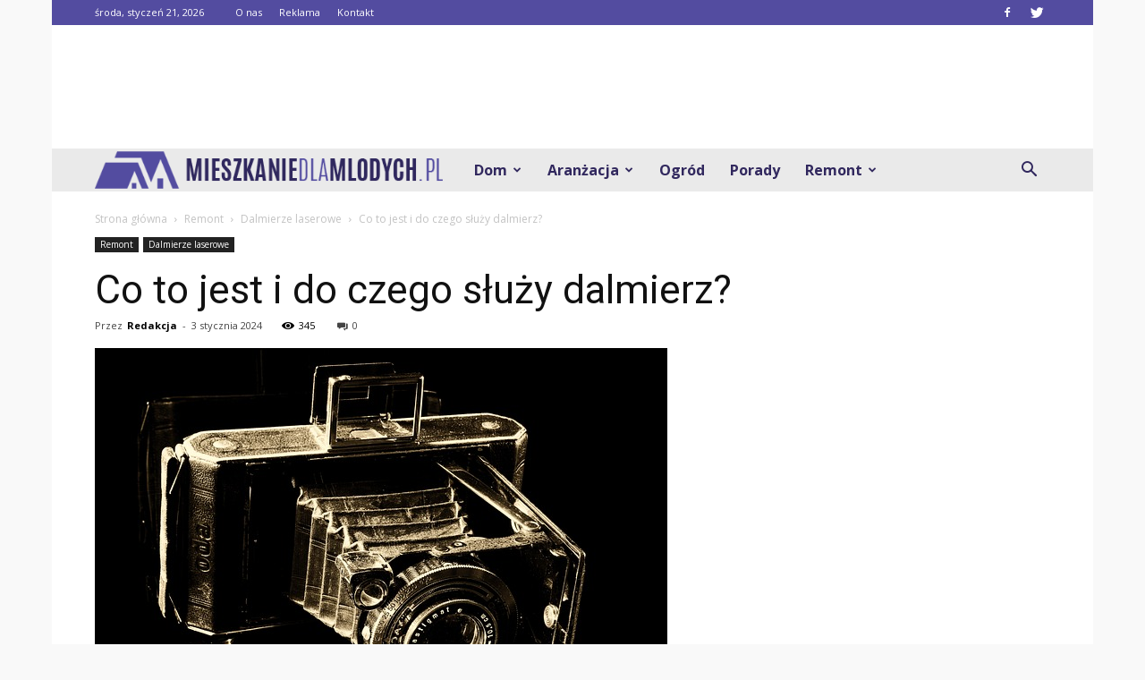

--- FILE ---
content_type: text/html; charset=UTF-8
request_url: https://mieszkaniedlamlodych.pl/co-to-jest-i-do-czego-sluzy-dalmierz/
body_size: 127597
content:
<!doctype html >
<!--[if IE 8]>    <html class="ie8" lang="en"> <![endif]-->
<!--[if IE 9]>    <html class="ie9" lang="en"> <![endif]-->
<!--[if gt IE 8]><!--> <html lang="pl-PL"> <!--<![endif]-->
<head>
    <title>Co to jest i do czego służy dalmierz? | MieszkanieDlaMlodych.pl</title>
    <meta charset="UTF-8" />
    <meta name="viewport" content="width=device-width, initial-scale=1.0">
    <link rel="pingback" href="https://mieszkaniedlamlodych.pl/xmlrpc.php" />
    <meta property="og:image" content="https://mieszkaniedlamlodych.pl/wp-content/uploads/2023/08/6b04fa5a46ab5c3af627fa91a95c6ab8.jpeg" /><meta name="author" content="Redakcja">
<link rel='dns-prefetch' href='//s0.wp.com' />
<link rel='dns-prefetch' href='//fonts.googleapis.com' />
<link rel='dns-prefetch' href='//s.w.org' />
<link rel="alternate" type="application/rss+xml" title="MieszkanieDlaMlodych.pl &raquo; Kanał z wpisami" href="https://mieszkaniedlamlodych.pl/feed/" />
<link rel="alternate" type="application/rss+xml" title="MieszkanieDlaMlodych.pl &raquo; Kanał z komentarzami" href="https://mieszkaniedlamlodych.pl/comments/feed/" />
<link rel="alternate" type="application/rss+xml" title="MieszkanieDlaMlodych.pl &raquo; Co to jest i do czego służy dalmierz? Kanał z komentarzami" href="https://mieszkaniedlamlodych.pl/co-to-jest-i-do-czego-sluzy-dalmierz/feed/" />
		<script type="text/javascript">
			window._wpemojiSettings = {"baseUrl":"https:\/\/s.w.org\/images\/core\/emoji\/11\/72x72\/","ext":".png","svgUrl":"https:\/\/s.w.org\/images\/core\/emoji\/11\/svg\/","svgExt":".svg","source":{"concatemoji":"https:\/\/mieszkaniedlamlodych.pl\/wp-includes\/js\/wp-emoji-release.min.js?ver=4.9.26"}};
			!function(e,a,t){var n,r,o,i=a.createElement("canvas"),p=i.getContext&&i.getContext("2d");function s(e,t){var a=String.fromCharCode;p.clearRect(0,0,i.width,i.height),p.fillText(a.apply(this,e),0,0);e=i.toDataURL();return p.clearRect(0,0,i.width,i.height),p.fillText(a.apply(this,t),0,0),e===i.toDataURL()}function c(e){var t=a.createElement("script");t.src=e,t.defer=t.type="text/javascript",a.getElementsByTagName("head")[0].appendChild(t)}for(o=Array("flag","emoji"),t.supports={everything:!0,everythingExceptFlag:!0},r=0;r<o.length;r++)t.supports[o[r]]=function(e){if(!p||!p.fillText)return!1;switch(p.textBaseline="top",p.font="600 32px Arial",e){case"flag":return s([55356,56826,55356,56819],[55356,56826,8203,55356,56819])?!1:!s([55356,57332,56128,56423,56128,56418,56128,56421,56128,56430,56128,56423,56128,56447],[55356,57332,8203,56128,56423,8203,56128,56418,8203,56128,56421,8203,56128,56430,8203,56128,56423,8203,56128,56447]);case"emoji":return!s([55358,56760,9792,65039],[55358,56760,8203,9792,65039])}return!1}(o[r]),t.supports.everything=t.supports.everything&&t.supports[o[r]],"flag"!==o[r]&&(t.supports.everythingExceptFlag=t.supports.everythingExceptFlag&&t.supports[o[r]]);t.supports.everythingExceptFlag=t.supports.everythingExceptFlag&&!t.supports.flag,t.DOMReady=!1,t.readyCallback=function(){t.DOMReady=!0},t.supports.everything||(n=function(){t.readyCallback()},a.addEventListener?(a.addEventListener("DOMContentLoaded",n,!1),e.addEventListener("load",n,!1)):(e.attachEvent("onload",n),a.attachEvent("onreadystatechange",function(){"complete"===a.readyState&&t.readyCallback()})),(n=t.source||{}).concatemoji?c(n.concatemoji):n.wpemoji&&n.twemoji&&(c(n.twemoji),c(n.wpemoji)))}(window,document,window._wpemojiSettings);
		</script>
		<style type="text/css">
img.wp-smiley,
img.emoji {
	display: inline !important;
	border: none !important;
	box-shadow: none !important;
	height: 1em !important;
	width: 1em !important;
	margin: 0 .07em !important;
	vertical-align: -0.1em !important;
	background: none !important;
	padding: 0 !important;
}
</style>
<link rel='stylesheet' id='yasrcss-css'  href='https://mieszkaniedlamlodych.pl/wp-content/plugins/yet-another-stars-rating/css/yasr.css' type='text/css' media='all' />
<style id='yasrcss-inline-css' type='text/css'>

		.rateit .rateit-range {
			background: url(https://mieszkaniedlamlodych.pl/wp-content/plugins/yet-another-stars-rating/img/stars_16_flat.png) left 0px !important;
		}

		.rateit .rateit-hover {
			background: url(https://mieszkaniedlamlodych.pl/wp-content/plugins/yet-another-stars-rating/img/stars_16_flat.png) left -21px !important;
		}

		.rateit .rateit-selected {
			background: url(https://mieszkaniedlamlodych.pl/wp-content/plugins/yet-another-stars-rating/img/stars_16_flat.png) left -42px !important;
		}

		div.medium .rateit-range {
			/*White*/
			background: url(https://mieszkaniedlamlodych.pl/wp-content/plugins/yet-another-stars-rating/img/stars_24_flat.png) left 0px !important;
		}

		div.medium .rateit-hover {
			/*Red*/
			background: url(https://mieszkaniedlamlodych.pl/wp-content/plugins/yet-another-stars-rating/img/stars_24_flat.png) left -29px !important;
		}

		div.medium .rateit-selected {
			/*Yellow*/
			background: url(https://mieszkaniedlamlodych.pl/wp-content/plugins/yet-another-stars-rating/img/stars_24_flat.png) left -58px !important;
		}

		/* Creating set 32 */

		div.bigstars .rateit-range {
			/*White*/
			background: url(https://mieszkaniedlamlodych.pl/wp-content/plugins/yet-another-stars-rating/img/stars_32_flat.png) left 0px !important;
		}

		div.bigstars .rateit-hover{
			/*red*/
			background: url(https://mieszkaniedlamlodych.pl/wp-content/plugins/yet-another-stars-rating/img/stars_32_flat.png) left -37px !important;
		}

		div.bigstars .rateit-selected
		{
			/*Gold*/
			background: url(https://mieszkaniedlamlodych.pl/wp-content/plugins/yet-another-stars-rating/img/stars_32_flat.png) left -74px !important;
		}

	
</style>
<link rel='stylesheet' id='jquery-ui-css'  href='https://mieszkaniedlamlodych.pl/wp-content/plugins/yet-another-stars-rating/css/jquery-ui.css?ver=1.11.2' type='text/css' media='all' />
<link rel='stylesheet' id='dashicons-css'  href='https://mieszkaniedlamlodych.pl/wp-includes/css/dashicons.min.css?ver=4.9.26' type='text/css' media='all' />
<link rel='stylesheet' id='yasrcsslightscheme-css'  href='https://mieszkaniedlamlodych.pl/wp-content/plugins/yet-another-stars-rating/css/yasr-table-light.css' type='text/css' media='all' />
<link rel='stylesheet' id='google-fonts-style-css'  href='https://fonts.googleapis.com/css?family=Roboto%3A300%2C400%2C400italic%2C500%2C500italic%2C700%2C900%7COpen+Sans%3A300italic%2C400%2C400italic%2C600%2C600italic%2C700&#038;ver=7.8.1' type='text/css' media='all' />
<!-- Inline jetpack_facebook_likebox -->
<style id='jetpack_facebook_likebox-inline-css' type='text/css'>
.widget_facebook_likebox {
	overflow: hidden;
}

</style>
<link rel='stylesheet' id='jetpack-widget-social-icons-styles-css'  href='https://mieszkaniedlamlodych.pl/wp-content/plugins/jetpack/modules/widgets/social-icons/social-icons.css?ver=20170506' type='text/css' media='all' />
<link rel='stylesheet' id='js_composer_front-css'  href='https://mieszkaniedlamlodych.pl/wp-content/plugins/js_composer/assets/css/js_composer.min.css?ver=5.1.1' type='text/css' media='all' />
<link rel='stylesheet' id='td-theme-css'  href='https://mieszkaniedlamlodych.pl/wp-content/themes/Newspaper/style.css?ver=7.8.1' type='text/css' media='all' />
<link rel='stylesheet' id='td-theme-demo-style-css'  href='https://mieszkaniedlamlodych.pl/wp-content/themes/Newspaper/includes/demos/blog_cars/demo_style.css?ver=7.8.1' type='text/css' media='all' />
<link rel='stylesheet' id='jetpack_css-css'  href='https://mieszkaniedlamlodych.pl/wp-content/plugins/jetpack/css/jetpack.css?ver=6.1.5' type='text/css' media='all' />
            <script>
                if (document.location.protocol != "https:") {
                    document.location = document.URL.replace(/^http:/i, "https:");
                }
            </script>
            <script type='text/javascript' src='https://mieszkaniedlamlodych.pl/wp-includes/js/jquery/jquery.js?ver=1.12.4'></script>
<script type='text/javascript' src='https://mieszkaniedlamlodych.pl/wp-includes/js/jquery/jquery-migrate.min.js?ver=1.4.1'></script>
<link rel='https://api.w.org/' href='https://mieszkaniedlamlodych.pl/wp-json/' />
<link rel="EditURI" type="application/rsd+xml" title="RSD" href="https://mieszkaniedlamlodych.pl/xmlrpc.php?rsd" />
<link rel="wlwmanifest" type="application/wlwmanifest+xml" href="https://mieszkaniedlamlodych.pl/wp-includes/wlwmanifest.xml" /> 
<link rel='prev' title='Inspiracje kuchenne z użyciem okapu kominowego i przyściennego' href='https://mieszkaniedlamlodych.pl/inspiracje-kuchenne-z-uzyciem-okapu-kominowego-i-przysciennego/' />
<link rel='next' title='Z jakiego kraju pochodzi firma Makita?' href='https://mieszkaniedlamlodych.pl/z-jakiego-kraju-pochodzi-firma-makita/' />
<meta name="generator" content="WordPress 4.9.26" />
<link rel="canonical" href="https://mieszkaniedlamlodych.pl/co-to-jest-i-do-czego-sluzy-dalmierz/" />
<link rel='shortlink' href='https://wp.me/p9Wwy0-1Xf' />
<link rel="alternate" type="application/json+oembed" href="https://mieszkaniedlamlodych.pl/wp-json/oembed/1.0/embed?url=https%3A%2F%2Fmieszkaniedlamlodych.pl%2Fco-to-jest-i-do-czego-sluzy-dalmierz%2F" />
<link rel="alternate" type="text/xml+oembed" href="https://mieszkaniedlamlodych.pl/wp-json/oembed/1.0/embed?url=https%3A%2F%2Fmieszkaniedlamlodych.pl%2Fco-to-jest-i-do-czego-sluzy-dalmierz%2F&#038;format=xml" />

<link rel='dns-prefetch' href='//v0.wordpress.com'/>
<style type='text/css'>img#wpstats{display:none}</style><!--[if lt IE 9]><script src="https://html5shim.googlecode.com/svn/trunk/html5.js"></script><![endif]-->
    <meta name="generator" content="Powered by Visual Composer - drag and drop page builder for WordPress."/>
<!--[if lte IE 9]><link rel="stylesheet" type="text/css" href="https://mieszkaniedlamlodych.pl/wp-content/plugins/js_composer/assets/css/vc_lte_ie9.min.css" media="screen"><![endif]-->
<!-- Jetpack Open Graph Tags -->
<meta property="og:type" content="article" />
<meta property="og:title" content="Co to jest i do czego służy dalmierz?" />
<meta property="og:url" content="https://mieszkaniedlamlodych.pl/co-to-jest-i-do-czego-sluzy-dalmierz/" />
<meta property="og:description" content="Co to jest i do czego służy dalmierz? Dalmierz, znany również jako telemetr, to urządzenie pomiarowe, które jest szeroko stosowane w różnych dziedzinach, takich jak budownictwo, architektura, geode…" />
<meta property="article:published_time" content="2024-01-03T12:43:00+00:00" />
<meta property="article:modified_time" content="2024-01-03T12:43:00+00:00" />
<meta property="og:site_name" content="MieszkanieDlaMlodych.pl" />
<meta property="og:image" content="https://mieszkaniedlamlodych.pl/wp-content/uploads/2023/08/6b04fa5a46ab5c3af627fa91a95c6ab8.jpeg" />
<meta property="og:image:width" content="640" />
<meta property="og:image:height" content="427" />
<meta property="og:locale" content="pl_PL" />
<meta name="twitter:site" content="@MDM22822584" />
<meta name="twitter:text:title" content="Co to jest i do czego służy dalmierz?" />
<meta name="twitter:image" content="https://mieszkaniedlamlodych.pl/wp-content/uploads/2023/08/6b04fa5a46ab5c3af627fa91a95c6ab8.jpeg?w=640" />
<meta name="twitter:card" content="summary_large_image" />
<meta name="twitter:creator" content="@MDM22822584" />

<!-- End Jetpack Open Graph Tags -->

<!-- JS generated by theme -->

<script>
    
    

	    var tdBlocksArray = []; //here we store all the items for the current page

	    //td_block class - each ajax block uses a object of this class for requests
	    function tdBlock() {
		    this.id = '';
		    this.block_type = 1; //block type id (1-234 etc)
		    this.atts = '';
		    this.td_column_number = '';
		    this.td_current_page = 1; //
		    this.post_count = 0; //from wp
		    this.found_posts = 0; //from wp
		    this.max_num_pages = 0; //from wp
		    this.td_filter_value = ''; //current live filter value
		    this.is_ajax_running = false;
		    this.td_user_action = ''; // load more or infinite loader (used by the animation)
		    this.header_color = '';
		    this.ajax_pagination_infinite_stop = ''; //show load more at page x
	    }


        // td_js_generator - mini detector
        (function(){
            var htmlTag = document.getElementsByTagName("html")[0];

            if ( navigator.userAgent.indexOf("MSIE 10.0") > -1 ) {
                htmlTag.className += ' ie10';
            }

            if ( !!navigator.userAgent.match(/Trident.*rv\:11\./) ) {
                htmlTag.className += ' ie11';
            }

            if ( /(iPad|iPhone|iPod)/g.test(navigator.userAgent) ) {
                htmlTag.className += ' td-md-is-ios';
            }

            var user_agent = navigator.userAgent.toLowerCase();
            if ( user_agent.indexOf("android") > -1 ) {
                htmlTag.className += ' td-md-is-android';
            }

            if ( -1 !== navigator.userAgent.indexOf('Mac OS X')  ) {
                htmlTag.className += ' td-md-is-os-x';
            }

            if ( /chrom(e|ium)/.test(navigator.userAgent.toLowerCase()) ) {
               htmlTag.className += ' td-md-is-chrome';
            }

            if ( -1 !== navigator.userAgent.indexOf('Firefox') ) {
                htmlTag.className += ' td-md-is-firefox';
            }

            if ( -1 !== navigator.userAgent.indexOf('Safari') && -1 === navigator.userAgent.indexOf('Chrome') ) {
                htmlTag.className += ' td-md-is-safari';
            }

            if( -1 !== navigator.userAgent.indexOf('IEMobile') ){
                htmlTag.className += ' td-md-is-iemobile';
            }

        })();




        var tdLocalCache = {};

        ( function () {
            "use strict";

            tdLocalCache = {
                data: {},
                remove: function (resource_id) {
                    delete tdLocalCache.data[resource_id];
                },
                exist: function (resource_id) {
                    return tdLocalCache.data.hasOwnProperty(resource_id) && tdLocalCache.data[resource_id] !== null;
                },
                get: function (resource_id) {
                    return tdLocalCache.data[resource_id];
                },
                set: function (resource_id, cachedData) {
                    tdLocalCache.remove(resource_id);
                    tdLocalCache.data[resource_id] = cachedData;
                }
            };
        })();

    
    
var td_viewport_interval_list=[{"limitBottom":767,"sidebarWidth":228},{"limitBottom":1018,"sidebarWidth":300},{"limitBottom":1140,"sidebarWidth":324}];
var td_animation_stack_effect="type0";
var tds_animation_stack=true;
var td_animation_stack_specific_selectors=".entry-thumb, img";
var td_animation_stack_general_selectors=".td-animation-stack img, .td-animation-stack .entry-thumb, .post img";
var td_ajax_url="https:\/\/mieszkaniedlamlodych.pl\/wp-admin\/admin-ajax.php?td_theme_name=Newspaper&v=7.8.1";
var td_get_template_directory_uri="https:\/\/mieszkaniedlamlodych.pl\/wp-content\/themes\/Newspaper";
var tds_snap_menu="";
var tds_logo_on_sticky="";
var tds_header_style="4";
var td_please_wait="Prosz\u0119 czeka\u0107 ...";
var td_email_user_pass_incorrect="U\u017cytkownik lub has\u0142o niepoprawne!";
var td_email_user_incorrect="E-mail lub nazwa u\u017cytkownika jest niepoprawna!";
var td_email_incorrect="E-mail niepoprawny!";
var tds_more_articles_on_post_enable="";
var tds_more_articles_on_post_time_to_wait="";
var tds_more_articles_on_post_pages_distance_from_top=0;
var tds_theme_color_site_wide="#8224e3";
var tds_smart_sidebar="enabled";
var tdThemeName="Newspaper";
var td_magnific_popup_translation_tPrev="Poprzedni (Strza\u0142ka w lewo)";
var td_magnific_popup_translation_tNext="Nast\u0119pny (Strza\u0142ka w prawo)";
var td_magnific_popup_translation_tCounter="%curr% z %total%";
var td_magnific_popup_translation_ajax_tError="Zawarto\u015b\u0107 z %url% nie mo\u017ce by\u0107 za\u0142adowana.";
var td_magnific_popup_translation_image_tError="Obraz #%curr% nie mo\u017ce by\u0107 za\u0142adowany.";
var td_ad_background_click_link="";
var td_ad_background_click_target="";
</script>


<!-- Header style compiled by theme -->

<style>
    

body {
	background-color:#f9f9f9;
}
.td-header-wrap .black-menu .sf-menu > .current-menu-item > a,
    .td-header-wrap .black-menu .sf-menu > .current-menu-ancestor > a,
    .td-header-wrap .black-menu .sf-menu > .current-category-ancestor > a,
    .td-header-wrap .black-menu .sf-menu > li > a:hover,
    .td-header-wrap .black-menu .sf-menu > .sfHover > a,
    .td-header-style-12 .td-header-menu-wrap-full,
    .sf-menu > .current-menu-item > a:after,
    .sf-menu > .current-menu-ancestor > a:after,
    .sf-menu > .current-category-ancestor > a:after,
    .sf-menu > li:hover > a:after,
    .sf-menu > .sfHover > a:after,
    .td-header-style-12 .td-affix,
    .header-search-wrap .td-drop-down-search:after,
    .header-search-wrap .td-drop-down-search .btn:hover,
    input[type=submit]:hover,
    .td-read-more a,
    .td-post-category:hover,
    .td-grid-style-1.td-hover-1 .td-big-grid-post:hover .td-post-category,
    .td-grid-style-5.td-hover-1 .td-big-grid-post:hover .td-post-category,
    .td_top_authors .td-active .td-author-post-count,
    .td_top_authors .td-active .td-author-comments-count,
    .td_top_authors .td_mod_wrap:hover .td-author-post-count,
    .td_top_authors .td_mod_wrap:hover .td-author-comments-count,
    .td-404-sub-sub-title a:hover,
    .td-search-form-widget .wpb_button:hover,
    .td-rating-bar-wrap div,
    .td_category_template_3 .td-current-sub-category,
    .dropcap,
    .td_wrapper_video_playlist .td_video_controls_playlist_wrapper,
    .wpb_default,
    .wpb_default:hover,
    .td-left-smart-list:hover,
    .td-right-smart-list:hover,
    .woocommerce-checkout .woocommerce input.button:hover,
    .woocommerce-page .woocommerce a.button:hover,
    .woocommerce-account div.woocommerce .button:hover,
    #bbpress-forums button:hover,
    .bbp_widget_login .button:hover,
    .td-footer-wrapper .td-post-category,
    .td-footer-wrapper .widget_product_search input[type="submit"]:hover,
    .woocommerce .product a.button:hover,
    .woocommerce .product #respond input#submit:hover,
    .woocommerce .checkout input#place_order:hover,
    .woocommerce .woocommerce.widget .button:hover,
    .single-product .product .summary .cart .button:hover,
    .woocommerce-cart .woocommerce table.cart .button:hover,
    .woocommerce-cart .woocommerce .shipping-calculator-form .button:hover,
    .td-next-prev-wrap a:hover,
    .td-load-more-wrap a:hover,
    .td-post-small-box a:hover,
    .page-nav .current,
    .page-nav:first-child > div,
    .td_category_template_8 .td-category-header .td-category a.td-current-sub-category,
    .td_category_template_4 .td-category-siblings .td-category a:hover,
    #bbpress-forums .bbp-pagination .current,
    #bbpress-forums #bbp-single-user-details #bbp-user-navigation li.current a,
    .td-theme-slider:hover .slide-meta-cat a,
    a.vc_btn-black:hover,
    .td-trending-now-wrapper:hover .td-trending-now-title,
    .td-scroll-up,
    .td-smart-list-button:hover,
    .td-weather-information:before,
    .td-weather-week:before,
    .td_block_exchange .td-exchange-header:before,
    .td_block_big_grid_9.td-grid-style-1 .td-post-category,
    .td_block_big_grid_9.td-grid-style-5 .td-post-category,
    .td-grid-style-6.td-hover-1 .td-module-thumb:after,
    .td-pulldown-syle-2 .td-subcat-dropdown ul:after,
    .td_block_template_9 .td-block-title:after,
    .td_block_template_15 .td-block-title:before {
        background-color: #8224e3;
    }

    .global-block-template-4 .td-related-title .td-cur-simple-item:before {
        border-color: #8224e3 transparent transparent transparent !important;
    }

    .woocommerce .woocommerce-message .button:hover,
    .woocommerce .woocommerce-error .button:hover,
    .woocommerce .woocommerce-info .button:hover,
    .global-block-template-4 .td-related-title .td-cur-simple-item,
    .global-block-template-3 .td-related-title .td-cur-simple-item,
    .global-block-template-9 .td-related-title:after {
        background-color: #8224e3 !important;
    }

    .woocommerce .product .onsale,
    .woocommerce.widget .ui-slider .ui-slider-handle {
        background: none #8224e3;
    }

    .woocommerce.widget.widget_layered_nav_filters ul li a {
        background: none repeat scroll 0 0 #8224e3 !important;
    }

    a,
    cite a:hover,
    .td_mega_menu_sub_cats .cur-sub-cat,
    .td-mega-span h3 a:hover,
    .td_mod_mega_menu:hover .entry-title a,
    .header-search-wrap .result-msg a:hover,
    .top-header-menu li a:hover,
    .top-header-menu .current-menu-item > a,
    .top-header-menu .current-menu-ancestor > a,
    .top-header-menu .current-category-ancestor > a,
    .td-social-icon-wrap > a:hover,
    .td-header-sp-top-widget .td-social-icon-wrap a:hover,
    .td-page-content blockquote p,
    .td-post-content blockquote p,
    .mce-content-body blockquote p,
    .comment-content blockquote p,
    .wpb_text_column blockquote p,
    .td_block_text_with_title blockquote p,
    .td_module_wrap:hover .entry-title a,
    .td-subcat-filter .td-subcat-list a:hover,
    .td-subcat-filter .td-subcat-dropdown a:hover,
    .td_quote_on_blocks,
    .dropcap2,
    .dropcap3,
    .td_top_authors .td-active .td-authors-name a,
    .td_top_authors .td_mod_wrap:hover .td-authors-name a,
    .td-post-next-prev-content a:hover,
    .author-box-wrap .td-author-social a:hover,
    .td-author-name a:hover,
    .td-author-url a:hover,
    .td_mod_related_posts:hover h3 > a,
    .td-post-template-11 .td-related-title .td-related-left:hover,
    .td-post-template-11 .td-related-title .td-related-right:hover,
    .td-post-template-11 .td-related-title .td-cur-simple-item,
    .td-post-template-11 .td_block_related_posts .td-next-prev-wrap a:hover,
    .comment-reply-link:hover,
    .logged-in-as a:hover,
    #cancel-comment-reply-link:hover,
    .td-search-query,
    .td-category-header .td-pulldown-category-filter-link:hover,
    .td-category-siblings .td-subcat-dropdown a:hover,
    .td-category-siblings .td-subcat-dropdown a.td-current-sub-category,
    .widget a:hover,
    .archive .widget_archive .current,
    .archive .widget_archive .current a,
    .widget_calendar tfoot a:hover,
    .woocommerce a.added_to_cart:hover,
    #bbpress-forums li.bbp-header .bbp-reply-content span a:hover,
    #bbpress-forums .bbp-forum-freshness a:hover,
    #bbpress-forums .bbp-topic-freshness a:hover,
    #bbpress-forums .bbp-forums-list li a:hover,
    #bbpress-forums .bbp-forum-title:hover,
    #bbpress-forums .bbp-topic-permalink:hover,
    #bbpress-forums .bbp-topic-started-by a:hover,
    #bbpress-forums .bbp-topic-started-in a:hover,
    #bbpress-forums .bbp-body .super-sticky li.bbp-topic-title .bbp-topic-permalink,
    #bbpress-forums .bbp-body .sticky li.bbp-topic-title .bbp-topic-permalink,
    .widget_display_replies .bbp-author-name,
    .widget_display_topics .bbp-author-name,
    .footer-text-wrap .footer-email-wrap a,
    .td-subfooter-menu li a:hover,
    .footer-social-wrap a:hover,
    a.vc_btn-black:hover,
    .td-smart-list-dropdown-wrap .td-smart-list-button:hover,
    .td_module_17 .td-read-more a:hover,
    .td_module_18 .td-read-more a:hover,
    .td_module_19 .td-post-author-name a:hover,
    .td-instagram-user a,
    .td-pulldown-syle-2 .td-subcat-dropdown:hover .td-subcat-more span,
    .td-pulldown-syle-2 .td-subcat-dropdown:hover .td-subcat-more i,
    .td-pulldown-syle-3 .td-subcat-dropdown:hover .td-subcat-more span,
    .td-pulldown-syle-3 .td-subcat-dropdown:hover .td-subcat-more i,
    .td-block-title-wrap .td-wrapper-pulldown-filter .td-pulldown-filter-display-option:hover,
    .td-block-title-wrap .td-wrapper-pulldown-filter .td-pulldown-filter-display-option:hover i,
    .td-block-title-wrap .td-wrapper-pulldown-filter .td-pulldown-filter-link:hover,
    .td-block-title-wrap .td-wrapper-pulldown-filter .td-pulldown-filter-item .td-cur-simple-item,
    .global-block-template-2 .td-related-title .td-cur-simple-item,
    .global-block-template-5 .td-related-title .td-cur-simple-item,
    .global-block-template-6 .td-related-title .td-cur-simple-item,
    .global-block-template-7 .td-related-title .td-cur-simple-item,
    .global-block-template-8 .td-related-title .td-cur-simple-item,
    .global-block-template-9 .td-related-title .td-cur-simple-item,
    .global-block-template-10 .td-related-title .td-cur-simple-item,
    .global-block-template-11 .td-related-title .td-cur-simple-item,
    .global-block-template-12 .td-related-title .td-cur-simple-item,
    .global-block-template-13 .td-related-title .td-cur-simple-item,
    .global-block-template-14 .td-related-title .td-cur-simple-item,
    .global-block-template-15 .td-related-title .td-cur-simple-item,
    .global-block-template-16 .td-related-title .td-cur-simple-item,
    .global-block-template-17 .td-related-title .td-cur-simple-item,
    .td-theme-wrap .sf-menu ul .td-menu-item > a:hover,
    .td-theme-wrap .sf-menu ul .sfHover > a,
    .td-theme-wrap .sf-menu ul .current-menu-ancestor > a,
    .td-theme-wrap .sf-menu ul .current-category-ancestor > a,
    .td-theme-wrap .sf-menu ul .current-menu-item > a {
        color: #8224e3;
    }

    a.vc_btn-black.vc_btn_square_outlined:hover,
    a.vc_btn-black.vc_btn_outlined:hover,
    .td-mega-menu-page .wpb_content_element ul li a:hover,
     .td-theme-wrap .td-aj-search-results .td_module_wrap:hover .entry-title a,
    .td-theme-wrap .header-search-wrap .result-msg a:hover {
        color: #8224e3 !important;
    }

    .td-next-prev-wrap a:hover,
    .td-load-more-wrap a:hover,
    .td-post-small-box a:hover,
    .page-nav .current,
    .page-nav:first-child > div,
    .td_category_template_8 .td-category-header .td-category a.td-current-sub-category,
    .td_category_template_4 .td-category-siblings .td-category a:hover,
    #bbpress-forums .bbp-pagination .current,
    .post .td_quote_box,
    .page .td_quote_box,
    a.vc_btn-black:hover,
    .td_block_template_5 .td-block-title > * {
        border-color: #8224e3;
    }

    .td_wrapper_video_playlist .td_video_currently_playing:after {
        border-color: #8224e3 !important;
    }

    .header-search-wrap .td-drop-down-search:before {
        border-color: transparent transparent #8224e3 transparent;
    }

    .block-title > span,
    .block-title > a,
    .block-title > label,
    .widgettitle,
    .widgettitle:after,
    .td-trending-now-title,
    .td-trending-now-wrapper:hover .td-trending-now-title,
    .wpb_tabs li.ui-tabs-active a,
    .wpb_tabs li:hover a,
    .vc_tta-container .vc_tta-color-grey.vc_tta-tabs-position-top.vc_tta-style-classic .vc_tta-tabs-container .vc_tta-tab.vc_active > a,
    .vc_tta-container .vc_tta-color-grey.vc_tta-tabs-position-top.vc_tta-style-classic .vc_tta-tabs-container .vc_tta-tab:hover > a,
    .td_block_template_1 .td-related-title .td-cur-simple-item,
    .woocommerce .product .products h2,
    .td-subcat-filter .td-subcat-dropdown:hover .td-subcat-more {
    	background-color: #8224e3;
    }

    .woocommerce div.product .woocommerce-tabs ul.tabs li.active {
    	background-color: #8224e3 !important;
    }

    .block-title,
    .td_block_template_1 .td-related-title,
    .wpb_tabs .wpb_tabs_nav,
    .vc_tta-container .vc_tta-color-grey.vc_tta-tabs-position-top.vc_tta-style-classic .vc_tta-tabs-container,
    .woocommerce div.product .woocommerce-tabs ul.tabs:before {
        border-color: #8224e3;
    }
    .td_block_wrap .td-subcat-item a.td-cur-simple-item {
	    color: #8224e3;
	}


    
    .td-grid-style-4 .entry-title
    {
        background-color: rgba(130, 36, 227, 0.7);
    }

    
    .td-header-wrap .td-header-top-menu-full,
    .td-header-wrap .top-header-menu .sub-menu {
        background-color: #534ca0;
    }
    .td-header-style-8 .td-header-top-menu-full {
        background-color: transparent;
    }
    .td-header-style-8 .td-header-top-menu-full .td-header-top-menu {
        background-color: #534ca0;
        padding-left: 15px;
        padding-right: 15px;
    }

    .td-header-wrap .td-header-top-menu-full .td-header-top-menu,
    .td-header-wrap .td-header-top-menu-full {
        border-bottom: none;
    }


    
    .td-header-top-menu,
    .td-header-top-menu a,
    .td-header-wrap .td-header-top-menu-full .td-header-top-menu,
    .td-header-wrap .td-header-top-menu-full a,
    .td-header-style-8 .td-header-top-menu,
    .td-header-style-8 .td-header-top-menu a {
        color: #ffffff;
    }

    
    .top-header-menu .current-menu-item > a,
    .top-header-menu .current-menu-ancestor > a,
    .top-header-menu .current-category-ancestor > a,
    .top-header-menu li a:hover {
        color: #111111;
    }

    
    .td-header-wrap .td-header-sp-top-widget .td-icon-font {
        color: #ffffff;
    }

    
    .td-header-wrap .td-header-menu-wrap-full,
    .sf-menu > .current-menu-ancestor > a,
    .sf-menu > .current-category-ancestor > a,
    .td-header-menu-wrap.td-affix,
    .td-header-style-3 .td-header-main-menu,
    .td-header-style-3 .td-affix .td-header-main-menu,
    .td-header-style-4 .td-header-main-menu,
    .td-header-style-4 .td-affix .td-header-main-menu,
    .td-header-style-8 .td-header-menu-wrap.td-affix,
    .td-header-style-8 .td-header-top-menu-full {
		background-color: #eaeaea;
    }


    .td-boxed-layout .td-header-style-3 .td-header-menu-wrap,
    .td-boxed-layout .td-header-style-4 .td-header-menu-wrap,
    .td-header-style-3 .td_stretch_content .td-header-menu-wrap,
    .td-header-style-4 .td_stretch_content .td-header-menu-wrap {
    	background-color: #eaeaea !important;
    }


    @media (min-width: 1019px) {
        .td-header-style-1 .td-header-sp-recs,
        .td-header-style-1 .td-header-sp-logo {
            margin-bottom: 28px;
        }
    }

    @media (min-width: 768px) and (max-width: 1018px) {
        .td-header-style-1 .td-header-sp-recs,
        .td-header-style-1 .td-header-sp-logo {
            margin-bottom: 14px;
        }
    }

    .td-header-style-7 .td-header-top-menu {
        border-bottom: none;
    }


    
    .sf-menu > .current-menu-item > a:after,
    .sf-menu > .current-menu-ancestor > a:after,
    .sf-menu > .current-category-ancestor > a:after,
    .sf-menu > li:hover > a:after,
    .sf-menu > .sfHover > a:after,
    .td_block_mega_menu .td-next-prev-wrap a:hover,
    .td-mega-span .td-post-category:hover,
    .td-header-wrap .black-menu .sf-menu > li > a:hover,
    .td-header-wrap .black-menu .sf-menu > .current-menu-ancestor > a,
    .td-header-wrap .black-menu .sf-menu > .sfHover > a,
    .header-search-wrap .td-drop-down-search:after,
    .header-search-wrap .td-drop-down-search .btn:hover,
    .td-header-wrap .black-menu .sf-menu > .current-menu-item > a,
    .td-header-wrap .black-menu .sf-menu > .current-menu-ancestor > a,
    .td-header-wrap .black-menu .sf-menu > .current-category-ancestor > a {
        background-color: #534ca0;
    }


    .td_block_mega_menu .td-next-prev-wrap a:hover {
        border-color: #534ca0;
    }

    .header-search-wrap .td-drop-down-search:before {
        border-color: transparent transparent #534ca0 transparent;
    }

    .td_mega_menu_sub_cats .cur-sub-cat,
    .td_mod_mega_menu:hover .entry-title a,
    .td-theme-wrap .sf-menu ul .td-menu-item > a:hover,
    .td-theme-wrap .sf-menu ul .sfHover > a,
    .td-theme-wrap .sf-menu ul .current-menu-ancestor > a,
    .td-theme-wrap .sf-menu ul .current-category-ancestor > a,
    .td-theme-wrap .sf-menu ul .current-menu-item > a {
        color: #534ca0;
    }


    
    .td-header-wrap .td-header-menu-wrap .sf-menu > li > a,
    .td-header-wrap .header-search-wrap .td-icon-search {
        color: #31285e;
    }

    
    .td-menu-background:before,
    .td-search-background:before {
        background: rgba(30,18,0,0.8);
        background: -moz-linear-gradient(top, rgba(30,18,0,0.8) 0%, rgba(226,160,45,0.8) 100%);
        background: -webkit-gradient(left top, left bottom, color-stop(0%, rgba(30,18,0,0.8)), color-stop(100%, rgba(226,160,45,0.8)));
        background: -webkit-linear-gradient(top, rgba(30,18,0,0.8) 0%, rgba(226,160,45,0.8) 100%);
        background: -o-linear-gradient(top, rgba(30,18,0,0.8) 0%, @mobileu_gradient_two_mob 100%);
        background: -ms-linear-gradient(top, rgba(30,18,0,0.8) 0%, rgba(226,160,45,0.8) 100%);
        background: linear-gradient(to bottom, rgba(30,18,0,0.8) 0%, rgba(226,160,45,0.8) 100%);
        filter: progid:DXImageTransform.Microsoft.gradient( startColorstr='rgba(30,18,0,0.8)', endColorstr='rgba(226,160,45,0.8)', GradientType=0 );
    }

    
    .td-footer-wrapper,
    .td-footer-wrapper .td_block_template_7 .td-block-title > *,
    .td-footer-wrapper .td_block_template_17 .td-block-title,
    .td-footer-wrapper .td-block-title-wrap .td-wrapper-pulldown-filter {
        background-color: #eaeaea;
    }

    
    .td-footer-wrapper,
    .td-footer-wrapper a,
    .td-footer-wrapper .block-title a,
    .td-footer-wrapper .block-title span,
    .td-footer-wrapper .block-title label,
    .td-footer-wrapper .td-excerpt,
    .td-footer-wrapper .td-post-author-name span,
    .td-footer-wrapper .td-post-date,
    .td-footer-wrapper .td-social-style3 .td_social_type a,
    .td-footer-wrapper .td-social-style3,
    .td-footer-wrapper .td-social-style4 .td_social_type a,
    .td-footer-wrapper .td-social-style4,
    .td-footer-wrapper .td-social-style9,
    .td-footer-wrapper .td-social-style10,
    .td-footer-wrapper .td-social-style2 .td_social_type a,
    .td-footer-wrapper .td-social-style8 .td_social_type a,
    .td-footer-wrapper .td-social-style2 .td_social_type,
    .td-footer-wrapper .td-social-style8 .td_social_type,
    .td-footer-template-13 .td-social-name,
    .td-footer-wrapper .td_block_template_7 .td-block-title > * {
        color: #31285e;
    }

    .td-footer-wrapper .widget_calendar th,
    .td-footer-wrapper .widget_calendar td,
    .td-footer-wrapper .td-social-style2 .td_social_type .td-social-box,
    .td-footer-wrapper .td-social-style8 .td_social_type .td-social-box,
    .td-social-style-2 .td-icon-font:after {
        border-color: #31285e;
    }

    .td-footer-wrapper .td-module-comments a,
    .td-footer-wrapper .td-post-category,
    .td-footer-wrapper .td-slide-meta .td-post-author-name span,
    .td-footer-wrapper .td-slide-meta .td-post-date {
        color: #fff;
    }

    
    .td-footer-bottom-full .td-container::before {
        background-color: rgba(49, 40, 94, 0.1);
    }

    
	.td-footer-wrapper .block-title > span,
    .td-footer-wrapper .block-title > a,
    .td-footer-wrapper .widgettitle,
    .td-theme-wrap .td-footer-wrapper .td-container .td-block-title > *,
    .td-theme-wrap .td-footer-wrapper .td_block_template_6 .td-block-title:before {
    	color: #534ca0;
    }

    
    .td-footer-wrapper .footer-social-wrap .td-icon-font {
        color: #534ca0;
    }

    
    .td-sub-footer-container {
        background-color: #534ca0;
    }

    
    .td-sub-footer-container,
    .td-subfooter-menu li a {
        color: #ffffff;
    }

    
    .td-subfooter-menu li a:hover {
        color: #bababa;
    }


    
    ul.sf-menu > .td-menu-item > a {
        font-size:16px;
	text-transform:capitalize;
	
    }
    
    .block-title > span,
    .block-title > a,
    .widgettitle,
    .td-trending-now-title,
    .wpb_tabs li a,
    .vc_tta-container .vc_tta-color-grey.vc_tta-tabs-position-top.vc_tta-style-classic .vc_tta-tabs-container .vc_tta-tab > a,
    .td-theme-wrap .td-related-title a,
    .woocommerce div.product .woocommerce-tabs ul.tabs li a,
    .woocommerce .product .products h2,
    .td-theme-wrap .td-block-title {
        font-family:"Open Sans";
	font-size:17px;
	font-weight:bold;
	text-transform:capitalize;
	
    }
    
    .td_module_11 .td-module-title {
    	font-weight:bold;
	
    }
    
    .td_block_trending_now .entry-title a {
    	font-size:14px;
	
    }
    
    .widget_archive a,
    .widget_calendar,
    .widget_categories a,
    .widget_nav_menu a,
    .widget_meta a,
    .widget_pages a,
    .widget_recent_comments a,
    .widget_recent_entries a,
    .widget_text .textwidget,
    .widget_tag_cloud a,
    .widget_search input,
    .woocommerce .product-categories a,
    .widget_display_forums a,
    .widget_display_replies a,
    .widget_display_topics a,
    .widget_display_views a,
    .widget_display_stats {
    	font-family:Roboto;
	font-size:16px;
	font-weight:bold;
	
    }



/* Style generated by theme for demo: blog_cars */

.td-blog-cars .block-title,
		.td-blog-cars .td-related-title,
		.td-blog-cars .td_module_19 .td-read-more a {
    		background-color: #8224e3;
    	}

		
		.td-blog-cars .td-header-style-2 .sf-menu > li > a:hover,
		.td-blog-cars .td-header-style-2 .sf-menu > .sfHover > a,
		.td-blog-cars .td-header-style-2 .sf-menu > .current-menu-item > a,
		.td-blog-cars .td-header-style-2 .sf-menu > .current-menu-ancestor > a,
		.td-blog-cars .td-header-style-2 .sf-menu > .current-category-ancestor > a {
   		    color: #534ca0;
   		}
</style>

<script>
  (function(i,s,o,g,r,a,m){i['GoogleAnalyticsObject']=r;i[r]=i[r]||function(){
  (i[r].q=i[r].q||[]).push(arguments)},i[r].l=1*new Date();a=s.createElement(o),
  m=s.getElementsByTagName(o)[0];a.async=1;a.src=g;m.parentNode.insertBefore(a,m)
  })(window,document,'script','https://www.google-analytics.com/analytics.js','ga');

  ga('create', 'UA-119825527-1', 'auto');
  ga('send', 'pageview');

</script><noscript><style type="text/css"> .wpb_animate_when_almost_visible { opacity: 1; }</style></noscript></head>

<body data-rsssl=1 class="post-template-default single single-post postid-7517 single-format-standard co-to-jest-i-do-czego-sluzy-dalmierz global-block-template-1 td-blog-cars single_template_2 wpb-js-composer js-comp-ver-5.1.1 vc_responsive td-animation-stack-type0 td-boxed-layout" itemscope="itemscope" itemtype="https://schema.org/WebPage">

        <div class="td-scroll-up"><i class="td-icon-menu-up"></i></div>
    
    <div class="td-menu-background"></div>
<div id="td-mobile-nav">
    <div class="td-mobile-container">
        <!-- mobile menu top section -->
        <div class="td-menu-socials-wrap">
            <!-- socials -->
            <div class="td-menu-socials">
                
        <span class="td-social-icon-wrap">
            <a target="_blank" href="https://www.facebook.com/Mieszkaniedlamlodychpl-170467103790870/" title="Facebook">
                <i class="td-icon-font td-icon-facebook"></i>
            </a>
        </span>
        <span class="td-social-icon-wrap">
            <a target="_blank" href="https://twitter.com/MDM22822584" title="Twitter">
                <i class="td-icon-font td-icon-twitter"></i>
            </a>
        </span>            </div>
            <!-- close button -->
            <div class="td-mobile-close">
                <a href="#"><i class="td-icon-close-mobile"></i></a>
            </div>
        </div>

        <!-- login section -->
        
        <!-- menu section -->
        <div class="td-mobile-content">
            <div class="menu-menu-container"><ul id="menu-menu" class="td-mobile-main-menu"><li id="menu-item-251" class="menu-item menu-item-type-taxonomy menu-item-object-category menu-item-has-children menu-item-first menu-item-251"><a href="https://mieszkaniedlamlodych.pl/category/dom/">Dom<i class="td-icon-menu-right td-element-after"></i></a>
<ul class="sub-menu">
	<li id="menu-item-858" class="menu-item menu-item-type-taxonomy menu-item-object-category menu-item-858"><a href="https://mieszkaniedlamlodych.pl/category/dom/salon/">Salon</a></li>
	<li id="menu-item-856" class="menu-item menu-item-type-taxonomy menu-item-object-category menu-item-856"><a href="https://mieszkaniedlamlodych.pl/category/dom/lazienka/">Łazienka</a></li>
	<li id="menu-item-859" class="menu-item menu-item-type-taxonomy menu-item-object-category menu-item-859"><a href="https://mieszkaniedlamlodych.pl/category/dom/sypialnia/">Sypialnia</a></li>
	<li id="menu-item-855" class="menu-item menu-item-type-taxonomy menu-item-object-category menu-item-855"><a href="https://mieszkaniedlamlodych.pl/category/dom/kuchnia/">Kuchnia</a></li>
	<li id="menu-item-854" class="menu-item menu-item-type-taxonomy menu-item-object-category menu-item-854"><a href="https://mieszkaniedlamlodych.pl/category/dom/garderoba/">Garderoba</a></li>
	<li id="menu-item-857" class="menu-item menu-item-type-taxonomy menu-item-object-category menu-item-857"><a href="https://mieszkaniedlamlodych.pl/category/dom/przedpokoj/">Przedpokój</a></li>
	<li id="menu-item-853" class="menu-item menu-item-type-taxonomy menu-item-object-category menu-item-853"><a href="https://mieszkaniedlamlodych.pl/category/dom/balkon/">Balkon</a></li>
</ul>
</li>
<li id="menu-item-7" class="menu-item menu-item-type-taxonomy menu-item-object-category menu-item-has-children menu-item-7"><a href="https://mieszkaniedlamlodych.pl/category/aranzacja/">Aranżacja<i class="td-icon-menu-right td-element-after"></i></a>
<ul class="sub-menu">
	<li id="menu-item-11" class="menu-item menu-item-type-taxonomy menu-item-object-category menu-item-11"><a href="https://mieszkaniedlamlodych.pl/category/wyposazenie/">Wyposażenie</a></li>
	<li id="menu-item-1765" class="menu-item menu-item-type-taxonomy menu-item-object-category menu-item-1765"><a href="https://mieszkaniedlamlodych.pl/category/meble/">Meble</a></li>
</ul>
</li>
<li id="menu-item-9" class="menu-item menu-item-type-taxonomy menu-item-object-category menu-item-9"><a href="https://mieszkaniedlamlodych.pl/category/ogrod/">Ogród</a></li>
<li id="menu-item-12" class="menu-item menu-item-type-taxonomy menu-item-object-category menu-item-12"><a href="https://mieszkaniedlamlodych.pl/category/porady/">Porady</a></li>
<li id="menu-item-10" class="menu-item menu-item-type-taxonomy menu-item-object-category current-post-ancestor menu-item-has-children menu-item-10"><a href="https://mieszkaniedlamlodych.pl/category/remont/">Remont<i class="td-icon-menu-right td-element-after"></i></a>
<ul class="sub-menu">
	<li id="menu-item-2737" class="menu-item menu-item-type-taxonomy menu-item-object-category menu-item-has-children menu-item-2737"><a href="https://mieszkaniedlamlodych.pl/category/remont/instalacje-i-elektryka/">Instalacje i elektryka<i class="td-icon-menu-right td-element-after"></i></a>
	<ul class="sub-menu">
		<li id="menu-item-2738" class="menu-item menu-item-type-taxonomy menu-item-object-category menu-item-2738"><a href="https://mieszkaniedlamlodych.pl/category/remont/instalacje-i-elektryka/instalacja-systemow-alarmowych-i-monitoringu/">Instalacja systemów alarmowych i monitoringu</a></li>
		<li id="menu-item-2739" class="menu-item menu-item-type-taxonomy menu-item-object-category menu-item-2739"><a href="https://mieszkaniedlamlodych.pl/category/remont/instalacje-i-elektryka/montaz-instalacji-elektrycznych/">Montaż instalacji elektrycznych</a></li>
		<li id="menu-item-2740" class="menu-item menu-item-type-taxonomy menu-item-object-category menu-item-2740"><a href="https://mieszkaniedlamlodych.pl/category/remont/instalacje-i-elektryka/montaz-instalacji-wodno-kanalizacyjnych/">Montaż instalacji wodno-kanalizacyjnych</a></li>
		<li id="menu-item-2741" class="menu-item menu-item-type-taxonomy menu-item-object-category menu-item-2741"><a href="https://mieszkaniedlamlodych.pl/category/remont/instalacje-i-elektryka/montaz-klimatyzacji-i-wentylacji/">Montaż klimatyzacji i wentylacji</a></li>
		<li id="menu-item-2742" class="menu-item menu-item-type-taxonomy menu-item-object-category menu-item-2742"><a href="https://mieszkaniedlamlodych.pl/category/remont/instalacje-i-elektryka/montaz-systemow-domowej-automatyki/">Montaż systemów domowej automatyki</a></li>
	</ul>
</li>
	<li id="menu-item-2743" class="menu-item menu-item-type-taxonomy menu-item-object-category menu-item-has-children menu-item-2743"><a href="https://mieszkaniedlamlodych.pl/category/remont/prace-murarskie-i-tynkowanie/">Prace murarskie i tynkowanie<i class="td-icon-menu-right td-element-after"></i></a>
	<ul class="sub-menu">
		<li id="menu-item-2744" class="menu-item menu-item-type-taxonomy menu-item-object-category menu-item-2744"><a href="https://mieszkaniedlamlodych.pl/category/remont/prace-murarskie-i-tynkowanie/montaz-elewacji/">Montaż elewacji</a></li>
		<li id="menu-item-2745" class="menu-item menu-item-type-taxonomy menu-item-object-category menu-item-2745"><a href="https://mieszkaniedlamlodych.pl/category/remont/prace-murarskie-i-tynkowanie/murowanie-scian-i-kominkow/">Murowanie ścian i kominków</a></li>
		<li id="menu-item-2746" class="menu-item menu-item-type-taxonomy menu-item-object-category menu-item-2746"><a href="https://mieszkaniedlamlodych.pl/category/remont/prace-murarskie-i-tynkowanie/tynkowanie-scian-i-sufitow/">Tynkowanie ścian i sufitów</a></li>
		<li id="menu-item-2747" class="menu-item menu-item-type-taxonomy menu-item-object-category menu-item-2747"><a href="https://mieszkaniedlamlodych.pl/category/remont/prace-murarskie-i-tynkowanie/ukladanie-plytek-ceramicznych/">Układanie płytek ceramicznych</a></li>
		<li id="menu-item-2748" class="menu-item menu-item-type-taxonomy menu-item-object-category menu-item-2748"><a href="https://mieszkaniedlamlodych.pl/category/remont/prace-murarskie-i-tynkowanie/usuwanie-wilgoci-i-grzyba/">Usuwanie wilgoci i grzyba</a></li>
	</ul>
</li>
	<li id="menu-item-2749" class="menu-item menu-item-type-taxonomy menu-item-object-category menu-item-has-children menu-item-2749"><a href="https://mieszkaniedlamlodych.pl/category/remont/remonty-i-renowacje/">Remonty i renowacje<i class="td-icon-menu-right td-element-after"></i></a>
	<ul class="sub-menu">
		<li id="menu-item-2750" class="menu-item menu-item-type-taxonomy menu-item-object-category menu-item-2750"><a href="https://mieszkaniedlamlodych.pl/category/remont/remonty-i-renowacje/remont-dachu-i-stropow/">Remont dachu i stropów</a></li>
		<li id="menu-item-2751" class="menu-item menu-item-type-taxonomy menu-item-object-category menu-item-2751"><a href="https://mieszkaniedlamlodych.pl/category/remont/remonty-i-renowacje/remont-lazienki-i-kuchni/">Remont łazienki i kuchni</a></li>
		<li id="menu-item-2752" class="menu-item menu-item-type-taxonomy menu-item-object-category menu-item-2752"><a href="https://mieszkaniedlamlodych.pl/category/remont/remonty-i-renowacje/renowacja-poddaszy-i-strychow/">Renowacja poddaszy i strychów</a></li>
		<li id="menu-item-2753" class="menu-item menu-item-type-taxonomy menu-item-object-category menu-item-2753"><a href="https://mieszkaniedlamlodych.pl/category/remont/remonty-i-renowacje/wyburzenia-scian-i-przebudowy-pomieszczen/">Wyburzenia ścian i przebudowy pomieszczeń</a></li>
		<li id="menu-item-2754" class="menu-item menu-item-type-taxonomy menu-item-object-category menu-item-2754"><a href="https://mieszkaniedlamlodych.pl/category/remont/remonty-i-renowacje/zabezpieczanie-przed-halasem-i-wibracjami/">Zabezpieczanie przed hałasem i wibracjami</a></li>
	</ul>
</li>
	<li id="menu-item-2755" class="menu-item menu-item-type-taxonomy menu-item-object-category menu-item-has-children menu-item-2755"><a href="https://mieszkaniedlamlodych.pl/category/remont/wykonczenie-wnetrz/">Wykończenie wnętrz<i class="td-icon-menu-right td-element-after"></i></a>
	<ul class="sub-menu">
		<li id="menu-item-2756" class="menu-item menu-item-type-taxonomy menu-item-object-category menu-item-2756"><a href="https://mieszkaniedlamlodych.pl/category/remont/wykonczenie-wnetrz/malowanie-i-tapetowanie/">Malowanie i tapetowanie</a></li>
		<li id="menu-item-2757" class="menu-item menu-item-type-taxonomy menu-item-object-category menu-item-2757"><a href="https://mieszkaniedlamlodych.pl/category/remont/wykonczenie-wnetrz/montaz-drzwi-i-okien/">Montaż drzwi i okien</a></li>
		<li id="menu-item-2758" class="menu-item menu-item-type-taxonomy menu-item-object-category menu-item-2758"><a href="https://mieszkaniedlamlodych.pl/category/remont/wykonczenie-wnetrz/montaz-sufitow-podwieszanych/">Montaż sufitów podwieszanych</a></li>
		<li id="menu-item-2759" class="menu-item menu-item-type-taxonomy menu-item-object-category menu-item-2759"><a href="https://mieszkaniedlamlodych.pl/category/remont/wykonczenie-wnetrz/montaz-zabudowy-meblowej/">Montaż zabudowy meblowej</a></li>
		<li id="menu-item-2760" class="menu-item menu-item-type-taxonomy menu-item-object-category menu-item-2760"><a href="https://mieszkaniedlamlodych.pl/category/remont/wykonczenie-wnetrz/ukladanie-podlog/">Układanie podłóg</a></li>
	</ul>
</li>
	<li id="menu-item-2761" class="menu-item menu-item-type-taxonomy menu-item-object-category menu-item-has-children menu-item-2761"><a href="https://mieszkaniedlamlodych.pl/category/remont/zewnetrzne-prace-budowlane/">Zewnętrzne prace budowlane<i class="td-icon-menu-right td-element-after"></i></a>
	<ul class="sub-menu">
		<li id="menu-item-2762" class="menu-item menu-item-type-taxonomy menu-item-object-category menu-item-2762"><a href="https://mieszkaniedlamlodych.pl/category/remont/zewnetrzne-prace-budowlane/budowa-altan-i-wiat/">Budowa altan i wiat</a></li>
		<li id="menu-item-2763" class="menu-item menu-item-type-taxonomy menu-item-object-category menu-item-2763"><a href="https://mieszkaniedlamlodych.pl/category/remont/zewnetrzne-prace-budowlane/budowa-basenow-i-stawow/">Budowa basenów i stawów</a></li>
		<li id="menu-item-2764" class="menu-item menu-item-type-taxonomy menu-item-object-category menu-item-2764"><a href="https://mieszkaniedlamlodych.pl/category/remont/zewnetrzne-prace-budowlane/budowa-garazy-i-wiat-stalowych/">Budowa garaży i wiat stalowych</a></li>
		<li id="menu-item-2765" class="menu-item menu-item-type-taxonomy menu-item-object-category menu-item-2765"><a href="https://mieszkaniedlamlodych.pl/category/remont/zewnetrzne-prace-budowlane/budowa-ogrodzen-i-bram/">Budowa ogrodzeń i bram</a></li>
		<li id="menu-item-2766" class="menu-item menu-item-type-taxonomy menu-item-object-category menu-item-2766"><a href="https://mieszkaniedlamlodych.pl/category/remont/zewnetrzne-prace-budowlane/montaz-tarasow-i-balkonow/">Montaż tarasów i balkonów</a></li>
	</ul>
</li>
</ul>
</li>
</ul></div>        </div>
    </div>

    <!-- register/login section -->
    </div>    <div class="td-search-background"></div>
<div class="td-search-wrap-mob">
	<div class="td-drop-down-search" aria-labelledby="td-header-search-button">
		<form method="get" class="td-search-form" action="https://mieszkaniedlamlodych.pl/">
			<!-- close button -->
			<div class="td-search-close">
				<a href="#"><i class="td-icon-close-mobile"></i></a>
			</div>
			<div role="search" class="td-search-input">
				<span>Wyszukiwanie</span>
				<input id="td-header-search-mob" type="text" value="" name="s" autocomplete="off" />
			</div>
		</form>
		<div id="td-aj-search-mob"></div>
	</div>
</div>    
    
    <div id="td-outer-wrap" class="td-theme-wrap">
    
        <!--
Header style 4
-->

<div class="td-header-wrap td-header-style-4">

    <div class="td-header-top-menu-full td-container-wrap ">
        <div class="td-container td-header-row td-header-top-menu">
            
    <div class="top-bar-style-1">
        
<div class="td-header-sp-top-menu">


	        <div class="td_data_time">
            <div >

                środa, styczeń 21, 2026
            </div>
        </div>
    <div class="menu-top-container"><ul id="menu-top" class="top-header-menu"><li id="menu-item-28" class="menu-item menu-item-type-post_type menu-item-object-page menu-item-first td-menu-item td-normal-menu menu-item-28"><a href="https://mieszkaniedlamlodych.pl/o-nas/">O nas</a></li>
<li id="menu-item-27" class="menu-item menu-item-type-post_type menu-item-object-page td-menu-item td-normal-menu menu-item-27"><a href="https://mieszkaniedlamlodych.pl/reklama/">Reklama</a></li>
<li id="menu-item-26" class="menu-item menu-item-type-post_type menu-item-object-page td-menu-item td-normal-menu menu-item-26"><a href="https://mieszkaniedlamlodych.pl/kontakt/">Kontakt</a></li>
</ul></div></div>
        <div class="td-header-sp-top-widget">
    
        <span class="td-social-icon-wrap">
            <a target="_blank" href="https://www.facebook.com/Mieszkaniedlamlodychpl-170467103790870/" title="Facebook">
                <i class="td-icon-font td-icon-facebook"></i>
            </a>
        </span>
        <span class="td-social-icon-wrap">
            <a target="_blank" href="https://twitter.com/MDM22822584" title="Twitter">
                <i class="td-icon-font td-icon-twitter"></i>
            </a>
        </span></div>
    </div>

<!-- LOGIN MODAL -->
        </div>
    </div>

    <div class="td-banner-wrap-full td-container-wrap ">
        <div class="td-header-container td-header-row td-header-header">
            <div class="td-header-sp-recs">
                <div class="td-header-rec-wrap">
    
 <!-- A generated by theme --> 

<script async src="//pagead2.googlesyndication.com/pagead/js/adsbygoogle.js"></script><div class="td-g-rec td-g-rec-id-header ">
<script type="text/javascript">
var td_screen_width = window.innerWidth;

                    if ( td_screen_width >= 1140 ) {
                        /* large monitors */
                        document.write('<ins class="adsbygoogle" style="display:inline-block;width:728px;height:90px" data-ad-client="ca-pub-3624369775460466" data-ad-slot="1856350265"></ins>');
                        (adsbygoogle = window.adsbygoogle || []).push({});
                    }
            
	                    if ( td_screen_width >= 1019  && td_screen_width < 1140 ) {
	                        /* landscape tablets */
                        document.write('<ins class="adsbygoogle" style="display:inline-block;width:468px;height:60px" data-ad-client="ca-pub-3624369775460466" data-ad-slot="1856350265"></ins>');
	                        (adsbygoogle = window.adsbygoogle || []).push({});
	                    }
	                
                    if ( td_screen_width >= 768  && td_screen_width < 1019 ) {
                        /* portrait tablets */
                        document.write('<ins class="adsbygoogle" style="display:inline-block;width:468px;height:60px" data-ad-client="ca-pub-3624369775460466" data-ad-slot="1856350265"></ins>');
                        (adsbygoogle = window.adsbygoogle || []).push({});
                    }
                
                    if ( td_screen_width < 768 ) {
                        /* Phones */
                        document.write('<ins class="adsbygoogle" style="display:inline-block;width:320px;height:50px" data-ad-client="ca-pub-3624369775460466" data-ad-slot="1856350265"></ins>');
                        (adsbygoogle = window.adsbygoogle || []).push({});
                    }
                </script>
</div>

 <!-- end A --> 


</div>            </div>
        </div>
    </div>

    <div class="td-header-menu-wrap-full td-container-wrap ">
        <div class="td-header-menu-wrap">
            <div class="td-container td-header-row td-header-main-menu black-menu">
                <div id="td-header-menu" role="navigation">
    <div id="td-top-mobile-toggle"><a href="#"><i class="td-icon-font td-icon-mobile"></i></a></div>
    <div class="td-main-menu-logo td-logo-in-menu">
                    <a class="td-main-logo" href="https://mieszkaniedlamlodych.pl/">
                <img src="https://mieszkaniedlamlodych.pl/wp-content/uploads/2018/05/MIESZKANIEDLAMLODYCH.png" alt="mieszkaniedlamlodych.pl" title="mieszkaniedlamlodych.pl"/>
                <span class="td-visual-hidden">MieszkanieDlaMlodych.pl</span>
            </a>
            </div>
    <div class="menu-menu-container"><ul id="menu-menu-1" class="sf-menu"><li class="menu-item menu-item-type-taxonomy menu-item-object-category menu-item-has-children menu-item-first td-menu-item td-normal-menu menu-item-251"><a href="https://mieszkaniedlamlodych.pl/category/dom/">Dom</a>
<ul class="sub-menu">
	<li class="menu-item menu-item-type-taxonomy menu-item-object-category td-menu-item td-normal-menu menu-item-858"><a href="https://mieszkaniedlamlodych.pl/category/dom/salon/">Salon</a></li>
	<li class="menu-item menu-item-type-taxonomy menu-item-object-category td-menu-item td-normal-menu menu-item-856"><a href="https://mieszkaniedlamlodych.pl/category/dom/lazienka/">Łazienka</a></li>
	<li class="menu-item menu-item-type-taxonomy menu-item-object-category td-menu-item td-normal-menu menu-item-859"><a href="https://mieszkaniedlamlodych.pl/category/dom/sypialnia/">Sypialnia</a></li>
	<li class="menu-item menu-item-type-taxonomy menu-item-object-category td-menu-item td-normal-menu menu-item-855"><a href="https://mieszkaniedlamlodych.pl/category/dom/kuchnia/">Kuchnia</a></li>
	<li class="menu-item menu-item-type-taxonomy menu-item-object-category td-menu-item td-normal-menu menu-item-854"><a href="https://mieszkaniedlamlodych.pl/category/dom/garderoba/">Garderoba</a></li>
	<li class="menu-item menu-item-type-taxonomy menu-item-object-category td-menu-item td-normal-menu menu-item-857"><a href="https://mieszkaniedlamlodych.pl/category/dom/przedpokoj/">Przedpokój</a></li>
	<li class="menu-item menu-item-type-taxonomy menu-item-object-category td-menu-item td-normal-menu menu-item-853"><a href="https://mieszkaniedlamlodych.pl/category/dom/balkon/">Balkon</a></li>
</ul>
</li>
<li class="menu-item menu-item-type-taxonomy menu-item-object-category menu-item-has-children td-menu-item td-normal-menu menu-item-7"><a href="https://mieszkaniedlamlodych.pl/category/aranzacja/">Aranżacja</a>
<ul class="sub-menu">
	<li class="menu-item menu-item-type-taxonomy menu-item-object-category td-menu-item td-normal-menu menu-item-11"><a href="https://mieszkaniedlamlodych.pl/category/wyposazenie/">Wyposażenie</a></li>
	<li class="menu-item menu-item-type-taxonomy menu-item-object-category td-menu-item td-normal-menu menu-item-1765"><a href="https://mieszkaniedlamlodych.pl/category/meble/">Meble</a></li>
</ul>
</li>
<li class="menu-item menu-item-type-taxonomy menu-item-object-category td-menu-item td-normal-menu menu-item-9"><a href="https://mieszkaniedlamlodych.pl/category/ogrod/">Ogród</a></li>
<li class="menu-item menu-item-type-taxonomy menu-item-object-category td-menu-item td-normal-menu menu-item-12"><a href="https://mieszkaniedlamlodych.pl/category/porady/">Porady</a></li>
<li class="menu-item menu-item-type-taxonomy menu-item-object-category current-post-ancestor menu-item-has-children td-menu-item td-normal-menu menu-item-10"><a href="https://mieszkaniedlamlodych.pl/category/remont/">Remont</a>
<ul class="sub-menu">
	<li class="menu-item menu-item-type-taxonomy menu-item-object-category menu-item-has-children td-menu-item td-normal-menu menu-item-2737"><a href="https://mieszkaniedlamlodych.pl/category/remont/instalacje-i-elektryka/">Instalacje i elektryka</a>
	<ul class="sub-menu">
		<li class="menu-item menu-item-type-taxonomy menu-item-object-category td-menu-item td-normal-menu menu-item-2738"><a href="https://mieszkaniedlamlodych.pl/category/remont/instalacje-i-elektryka/instalacja-systemow-alarmowych-i-monitoringu/">Instalacja systemów alarmowych i monitoringu</a></li>
		<li class="menu-item menu-item-type-taxonomy menu-item-object-category td-menu-item td-normal-menu menu-item-2739"><a href="https://mieszkaniedlamlodych.pl/category/remont/instalacje-i-elektryka/montaz-instalacji-elektrycznych/">Montaż instalacji elektrycznych</a></li>
		<li class="menu-item menu-item-type-taxonomy menu-item-object-category td-menu-item td-normal-menu menu-item-2740"><a href="https://mieszkaniedlamlodych.pl/category/remont/instalacje-i-elektryka/montaz-instalacji-wodno-kanalizacyjnych/">Montaż instalacji wodno-kanalizacyjnych</a></li>
		<li class="menu-item menu-item-type-taxonomy menu-item-object-category td-menu-item td-normal-menu menu-item-2741"><a href="https://mieszkaniedlamlodych.pl/category/remont/instalacje-i-elektryka/montaz-klimatyzacji-i-wentylacji/">Montaż klimatyzacji i wentylacji</a></li>
		<li class="menu-item menu-item-type-taxonomy menu-item-object-category td-menu-item td-normal-menu menu-item-2742"><a href="https://mieszkaniedlamlodych.pl/category/remont/instalacje-i-elektryka/montaz-systemow-domowej-automatyki/">Montaż systemów domowej automatyki</a></li>
	</ul>
</li>
	<li class="menu-item menu-item-type-taxonomy menu-item-object-category menu-item-has-children td-menu-item td-normal-menu menu-item-2743"><a href="https://mieszkaniedlamlodych.pl/category/remont/prace-murarskie-i-tynkowanie/">Prace murarskie i tynkowanie</a>
	<ul class="sub-menu">
		<li class="menu-item menu-item-type-taxonomy menu-item-object-category td-menu-item td-normal-menu menu-item-2744"><a href="https://mieszkaniedlamlodych.pl/category/remont/prace-murarskie-i-tynkowanie/montaz-elewacji/">Montaż elewacji</a></li>
		<li class="menu-item menu-item-type-taxonomy menu-item-object-category td-menu-item td-normal-menu menu-item-2745"><a href="https://mieszkaniedlamlodych.pl/category/remont/prace-murarskie-i-tynkowanie/murowanie-scian-i-kominkow/">Murowanie ścian i kominków</a></li>
		<li class="menu-item menu-item-type-taxonomy menu-item-object-category td-menu-item td-normal-menu menu-item-2746"><a href="https://mieszkaniedlamlodych.pl/category/remont/prace-murarskie-i-tynkowanie/tynkowanie-scian-i-sufitow/">Tynkowanie ścian i sufitów</a></li>
		<li class="menu-item menu-item-type-taxonomy menu-item-object-category td-menu-item td-normal-menu menu-item-2747"><a href="https://mieszkaniedlamlodych.pl/category/remont/prace-murarskie-i-tynkowanie/ukladanie-plytek-ceramicznych/">Układanie płytek ceramicznych</a></li>
		<li class="menu-item menu-item-type-taxonomy menu-item-object-category td-menu-item td-normal-menu menu-item-2748"><a href="https://mieszkaniedlamlodych.pl/category/remont/prace-murarskie-i-tynkowanie/usuwanie-wilgoci-i-grzyba/">Usuwanie wilgoci i grzyba</a></li>
	</ul>
</li>
	<li class="menu-item menu-item-type-taxonomy menu-item-object-category menu-item-has-children td-menu-item td-normal-menu menu-item-2749"><a href="https://mieszkaniedlamlodych.pl/category/remont/remonty-i-renowacje/">Remonty i renowacje</a>
	<ul class="sub-menu">
		<li class="menu-item menu-item-type-taxonomy menu-item-object-category td-menu-item td-normal-menu menu-item-2750"><a href="https://mieszkaniedlamlodych.pl/category/remont/remonty-i-renowacje/remont-dachu-i-stropow/">Remont dachu i stropów</a></li>
		<li class="menu-item menu-item-type-taxonomy menu-item-object-category td-menu-item td-normal-menu menu-item-2751"><a href="https://mieszkaniedlamlodych.pl/category/remont/remonty-i-renowacje/remont-lazienki-i-kuchni/">Remont łazienki i kuchni</a></li>
		<li class="menu-item menu-item-type-taxonomy menu-item-object-category td-menu-item td-normal-menu menu-item-2752"><a href="https://mieszkaniedlamlodych.pl/category/remont/remonty-i-renowacje/renowacja-poddaszy-i-strychow/">Renowacja poddaszy i strychów</a></li>
		<li class="menu-item menu-item-type-taxonomy menu-item-object-category td-menu-item td-normal-menu menu-item-2753"><a href="https://mieszkaniedlamlodych.pl/category/remont/remonty-i-renowacje/wyburzenia-scian-i-przebudowy-pomieszczen/">Wyburzenia ścian i przebudowy pomieszczeń</a></li>
		<li class="menu-item menu-item-type-taxonomy menu-item-object-category td-menu-item td-normal-menu menu-item-2754"><a href="https://mieszkaniedlamlodych.pl/category/remont/remonty-i-renowacje/zabezpieczanie-przed-halasem-i-wibracjami/">Zabezpieczanie przed hałasem i wibracjami</a></li>
	</ul>
</li>
	<li class="menu-item menu-item-type-taxonomy menu-item-object-category menu-item-has-children td-menu-item td-normal-menu menu-item-2755"><a href="https://mieszkaniedlamlodych.pl/category/remont/wykonczenie-wnetrz/">Wykończenie wnętrz</a>
	<ul class="sub-menu">
		<li class="menu-item menu-item-type-taxonomy menu-item-object-category td-menu-item td-normal-menu menu-item-2756"><a href="https://mieszkaniedlamlodych.pl/category/remont/wykonczenie-wnetrz/malowanie-i-tapetowanie/">Malowanie i tapetowanie</a></li>
		<li class="menu-item menu-item-type-taxonomy menu-item-object-category td-menu-item td-normal-menu menu-item-2757"><a href="https://mieszkaniedlamlodych.pl/category/remont/wykonczenie-wnetrz/montaz-drzwi-i-okien/">Montaż drzwi i okien</a></li>
		<li class="menu-item menu-item-type-taxonomy menu-item-object-category td-menu-item td-normal-menu menu-item-2758"><a href="https://mieszkaniedlamlodych.pl/category/remont/wykonczenie-wnetrz/montaz-sufitow-podwieszanych/">Montaż sufitów podwieszanych</a></li>
		<li class="menu-item menu-item-type-taxonomy menu-item-object-category td-menu-item td-normal-menu menu-item-2759"><a href="https://mieszkaniedlamlodych.pl/category/remont/wykonczenie-wnetrz/montaz-zabudowy-meblowej/">Montaż zabudowy meblowej</a></li>
		<li class="menu-item menu-item-type-taxonomy menu-item-object-category td-menu-item td-normal-menu menu-item-2760"><a href="https://mieszkaniedlamlodych.pl/category/remont/wykonczenie-wnetrz/ukladanie-podlog/">Układanie podłóg</a></li>
	</ul>
</li>
	<li class="menu-item menu-item-type-taxonomy menu-item-object-category menu-item-has-children td-menu-item td-normal-menu menu-item-2761"><a href="https://mieszkaniedlamlodych.pl/category/remont/zewnetrzne-prace-budowlane/">Zewnętrzne prace budowlane</a>
	<ul class="sub-menu">
		<li class="menu-item menu-item-type-taxonomy menu-item-object-category td-menu-item td-normal-menu menu-item-2762"><a href="https://mieszkaniedlamlodych.pl/category/remont/zewnetrzne-prace-budowlane/budowa-altan-i-wiat/">Budowa altan i wiat</a></li>
		<li class="menu-item menu-item-type-taxonomy menu-item-object-category td-menu-item td-normal-menu menu-item-2763"><a href="https://mieszkaniedlamlodych.pl/category/remont/zewnetrzne-prace-budowlane/budowa-basenow-i-stawow/">Budowa basenów i stawów</a></li>
		<li class="menu-item menu-item-type-taxonomy menu-item-object-category td-menu-item td-normal-menu menu-item-2764"><a href="https://mieszkaniedlamlodych.pl/category/remont/zewnetrzne-prace-budowlane/budowa-garazy-i-wiat-stalowych/">Budowa garaży i wiat stalowych</a></li>
		<li class="menu-item menu-item-type-taxonomy menu-item-object-category td-menu-item td-normal-menu menu-item-2765"><a href="https://mieszkaniedlamlodych.pl/category/remont/zewnetrzne-prace-budowlane/budowa-ogrodzen-i-bram/">Budowa ogrodzeń i bram</a></li>
		<li class="menu-item menu-item-type-taxonomy menu-item-object-category td-menu-item td-normal-menu menu-item-2766"><a href="https://mieszkaniedlamlodych.pl/category/remont/zewnetrzne-prace-budowlane/montaz-tarasow-i-balkonow/">Montaż tarasów i balkonów</a></li>
	</ul>
</li>
</ul>
</li>
</ul></div></div>


<div class="td-search-wrapper">
    <div id="td-top-search">
        <!-- Search -->
        <div class="header-search-wrap">
            <div class="dropdown header-search">
                <a id="td-header-search-button" href="#" role="button" class="dropdown-toggle " data-toggle="dropdown"><i class="td-icon-search"></i></a>
                <a id="td-header-search-button-mob" href="#" role="button" class="dropdown-toggle " data-toggle="dropdown"><i class="td-icon-search"></i></a>
            </div>
        </div>
    </div>
</div>

<div class="header-search-wrap">
	<div class="dropdown header-search">
		<div class="td-drop-down-search" aria-labelledby="td-header-search-button">
			<form method="get" class="td-search-form" action="https://mieszkaniedlamlodych.pl/">
				<div role="search" class="td-head-form-search-wrap">
					<input id="td-header-search" type="text" value="" name="s" autocomplete="off" /><input class="wpb_button wpb_btn-inverse btn" type="submit" id="td-header-search-top" value="Wyszukiwanie" />
				</div>
			</form>
			<div id="td-aj-search"></div>
		</div>
	</div>
</div>            </div>
        </div>
    </div>

</div><div class="td-main-content-wrap td-container-wrap">

    <div class="td-container td-post-template-2">
        <article id="post-7517" class="post-7517 post type-post status-publish format-standard has-post-thumbnail hentry" itemscope itemtype="https://schema.org/Article">
            <div class="td-pb-row">
                <div class="td-pb-span12">
                    <div class="td-post-header">
                        <div class="td-crumb-container"><div class="entry-crumbs" itemscope itemtype="http://schema.org/BreadcrumbList"><span class="td-bred-first"><a href="https://mieszkaniedlamlodych.pl/">Strona główna</a></span> <i class="td-icon-right td-bread-sep"></i> <span itemscope itemprop="itemListElement" itemtype="http://schema.org/ListItem">
                               <a title="Zobacz wszystkie wiadomości Remont" class="entry-crumb" itemscope itemprop="item" itemtype="http://schema.org/Thing" href="https://mieszkaniedlamlodych.pl/category/remont/">
                                  <span itemprop="name">Remont</span>    </a>    <meta itemprop="position" content = "1"></span> <i class="td-icon-right td-bread-sep"></i> <span itemscope itemprop="itemListElement" itemtype="http://schema.org/ListItem">
                               <a title="Zobacz wszystkie wiadomości Dalmierze laserowe" class="entry-crumb" itemscope itemprop="item" itemtype="http://schema.org/Thing" href="https://mieszkaniedlamlodych.pl/category/remont/dalmierze-laserowe/">
                                  <span itemprop="name">Dalmierze laserowe</span>    </a>    <meta itemprop="position" content = "2"></span> <i class="td-icon-right td-bread-sep td-bred-no-url-last"></i> <span class="td-bred-no-url-last">Co to jest i do czego służy dalmierz?</span></div></div>

                        <ul class="td-category"><li class="entry-category"><a  href="https://mieszkaniedlamlodych.pl/category/remont/">Remont</a></li><li class="entry-category"><a  href="https://mieszkaniedlamlodych.pl/category/remont/dalmierze-laserowe/">Dalmierze laserowe</a></li></ul>
                        <header class="td-post-title">
                            <h1 class="entry-title">Co to jest i do czego służy dalmierz?</h1>

                            

                            <div class="td-module-meta-info">
                                <div class="td-post-author-name"><div class="td-author-by">Przez</div> <a href="https://mieszkaniedlamlodych.pl/author/mieszkaniedlamlodychz/">Redakcja</a><div class="td-author-line"> - </div> </div>                                <span class="td-post-date"><time class="entry-date updated td-module-date" datetime="2024-01-03T12:43:00+00:00" >3 stycznia 2024</time></span>                                <div class="td-post-views"><i class="td-icon-views"></i><span class="td-nr-views-7517">345</span></div>                                <div class="td-post-comments"><a href="https://mieszkaniedlamlodych.pl/co-to-jest-i-do-czego-sluzy-dalmierz/#respond"><i class="td-icon-comments"></i>0</a></div>                            </div>

                        </header>
                    </div>
                </div>
            </div> <!-- /.td-pb-row -->

            <div class="td-pb-row">
                                            <div class="td-pb-span8 td-main-content" role="main">
                                <div class="td-ss-main-content">
                                    
        

        <div class="td-post-content">
            <div class="td-post-featured-image"><figure><a href="https://mieszkaniedlamlodych.pl/wp-content/uploads/2023/08/6b04fa5a46ab5c3af627fa91a95c6ab8.jpeg" data-caption="Co to jest i do czego służy dalmierz?"><img width="640" height="427" class="entry-thumb td-modal-image" src="https://mieszkaniedlamlodych.pl/wp-content/uploads/2023/08/6b04fa5a46ab5c3af627fa91a95c6ab8.jpeg" srcset="https://mieszkaniedlamlodych.pl/wp-content/uploads/2023/08/6b04fa5a46ab5c3af627fa91a95c6ab8.jpeg 640w, https://mieszkaniedlamlodych.pl/wp-content/uploads/2023/08/6b04fa5a46ab5c3af627fa91a95c6ab8-300x200.jpeg 300w, https://mieszkaniedlamlodych.pl/wp-content/uploads/2023/08/6b04fa5a46ab5c3af627fa91a95c6ab8-630x420.jpeg 630w" sizes="(max-width: 640px) 100vw, 640px" alt="Co to jest i do czego służy dalmierz?" title="Co to jest i do czego służy dalmierz?"/></a><figcaption class="wp-caption-text">Co to jest i do czego służy dalmierz?</figcaption></figure></div>
            <h1 id="co-to-jest-i-do-czego-sluzy-dalmierz-kgoYzvKtWE">Co to jest i do czego służy dalmierz?</h1>
<p>Dalmierz, znany również jako telemetr, to urządzenie pomiarowe, które jest szeroko stosowane w różnych dziedzinach, takich jak budownictwo, architektura, geodezja, a nawet w sporcie. Dalmierz jest niezwykle przydatnym narzędziem, które umożliwia dokładne i szybkie mierzenie odległości między dwoma punktami.</p>
<h2 id="jak-dziala-dalmierz-kgoYzvKtWE">Jak działa dalmierz?</h2>
<p>Dalmierz wykorzystuje technologię laserową do pomiaru odległości. Wewnątrz urządzenia znajduje się dioda laserowa, która wysyła impulsy świetlne w kierunku celu. Po odbiciu od celu, światło wraca do dalmierza, a urządzenie oblicza czas, jaki upłynął od wysłania impulsu do jego odbicia. Na podstawie tego czasu, dalmierz jest w stanie precyzyjnie obliczyć odległość między urządzeniem a celem.</p>
<h2 id="zastosowanie-dalmierza-kgoYzvKtWE">Zastosowanie dalmierza</h2>

 <!-- A generated by theme --> 

<script async src="//pagead2.googlesyndication.com/pagead/js/adsbygoogle.js"></script><div class="td-g-rec td-g-rec-id-content_inlineleft ">
<script type="text/javascript">
var td_screen_width = window.innerWidth;

                    if ( td_screen_width >= 1140 ) {
                        /* large monitors */
                        document.write('<ins class="adsbygoogle" style="display:inline-block;width:300px;height:250px" data-ad-client="ca-pub-3624369775460466" data-ad-slot="8393838455"></ins>');
                        (adsbygoogle = window.adsbygoogle || []).push({});
                    }
            
	                    if ( td_screen_width >= 1019  && td_screen_width < 1140 ) {
	                        /* landscape tablets */
                        document.write('<ins class="adsbygoogle" style="display:inline-block;width:300px;height:250px" data-ad-client="ca-pub-3624369775460466" data-ad-slot="8393838455"></ins>');
	                        (adsbygoogle = window.adsbygoogle || []).push({});
	                    }
	                
                    if ( td_screen_width >= 768  && td_screen_width < 1019 ) {
                        /* portrait tablets */
                        document.write('<ins class="adsbygoogle" style="display:inline-block;width:200px;height:200px" data-ad-client="ca-pub-3624369775460466" data-ad-slot="8393838455"></ins>');
                        (adsbygoogle = window.adsbygoogle || []).push({});
                    }
                
                    if ( td_screen_width < 768 ) {
                        /* Phones */
                        document.write('<ins class="adsbygoogle" style="display:inline-block;width:300px;height:250px" data-ad-client="ca-pub-3624369775460466" data-ad-slot="8393838455"></ins>');
                        (adsbygoogle = window.adsbygoogle || []).push({});
                    }
                </script>
</div>

 <!-- end A --> 

<p>Dalmierze mają szerokie zastosowanie w wielu dziedzinach. W budownictwie i architekturze są one niezastąpione podczas pomiarów terenu, projektowania budynków czy planowania przestrzeni. Dzięki dalmierzom można szybko i dokładnie zmierzyć odległość między dwoma punktami, co jest niezbędne przy określaniu wymiarów działki, projektowaniu ogrodów czy planowaniu rozmieszczenia mebli w pomieszczeniach.</p>
<p>W geodezji dalmierze są wykorzystywane do precyzyjnego pomiaru odległości między punktami geodezyjnymi. Dzięki nim możliwe jest dokładne określenie współrzędnych geograficznych punktów na mapie czy planie.</p>
<p>Dalmierze są również popularne w sporcie, zwłaszcza w golfa i strzelectwie. W golfa dalmierz pozwala na dokładne określenie odległości do dołka, co jest niezwykle przydatne podczas wyboru odpowiedniego kija. W strzelectwie dalmierz umożliwia precyzyjne określenie odległości do celu, co jest niezbędne przy celowaniu i oddawaniu strzałów.</p>
<h2 id="rodzaje-dalmierzy-kgoYzvKtWE">Rodzaje dalmierzy</h2>
<p>Istnieje wiele różnych rodzajów dalmierzy, które różnią się swoimi funkcjami i zastosowaniami. Najpopularniejsze rodzaje dalmierzy to:</p>
<h3 id="1-dalmierze-laserowe-kgoYzvKtWE">1. Dalmierze laserowe</h3>
<p>Dalmierze laserowe są najczęściej stosowane i oferują największą precyzję pomiaru. Są one wyposażone w zaawansowane funkcje, takie jak pomiar odległości, obliczanie powierzchni czy objętości, a także tryb skanowania, który umożliwia pomiar wielu punktów jednocześnie.</p>
<h3 id="2-dalmierze-ultradzwiekowe-kgoYzvKtWE">2. Dalmierze ultradźwiękowe</h3>
<p>Dalmierze ultradźwiękowe wykorzystują fale dźwiękowe do pomiaru odległości. Są one często stosowane w przemyśle, zwłaszcza w pomiarach na dużych odległościach lub w trudnych warunkach atmosferycznych.</p>
<h3 id="3-dalmierze-optyczne-kgoYzvKtWE">3. Dalmierze optyczne</h3>
<p>Dalmierze optyczne są najprostszymi i najtańszymi rodzajami dalmierzy. Wykorzystują one optykę do pomiaru odległości i są często stosowane w sporcie, zwłaszcza w golfa.</p>
<h2 id="podsumowanie-kgoYzvKtWE">Podsumowanie</h2>
<p>Dalmierz jest niezwykle przydatnym narzędziem, które znajduje zastosowanie w wielu dziedzinach. Dzięki niemu możliwe jest szybkie i precyzyjne mierzenie odległości między dwoma punktami. Dalmierze są niezastąpione w budownictwie, architekturze, geodezji i sporcie. Wybór odpowiedniego rodzaju dalmierza zależy od indywidualnych potrzeb i zastosowań. Dalmierz laserowy jest najczęściej stosowany ze względu na swoją precyzję i zaawansowane funkcje. Bez względu na rodzaj dalmierza, jest to niezwykle przydatne narzędzie dla wszystkich, którzy potrzebują dokładnych pomiarów odległości.</p>
<p>Dalmierz to urządzenie pomiarowe, które służy do określania odległości między dwoma punktami. Zachęcam do odwiedzenia strony https://wrastajacypaznokiec.pl/ w celu uzyskania więcej informacji na ten temat.</p>

        <!--Yasr Visitor Votes Shortcode-->
        <div id="yasr_visitor_votes_7517" class="yasr-visitor-votes"><div class="rateit medium yasr_visitor_votes_stars_div" id="yasr_rateit_visitor_votes_7517" data-postid="7517" data-rateit-starwidth="24" data-rateit-starheight="24" data-rateit-value="0" data-rateit-step="1" data-rateit-resetable="false" data-rateit-readonly="false"></div><span class="dashicons dashicons-chart-bar yasr-dashicons-visitor-stats " id="yasr-total-average-dashicon-7517" title="yasr-stats-dashicon"></span><span class="yasr-total-average-container" id="yasr-total-average-text_7517">
                    [Głosów:0 &nbsp; &nbsp;Średnia:0/5]
                </span></div>
        <!--End Yasr Visitor Votes Shortcode-->
                </div>


        <footer>
                        
            <div class="td-post-source-tags">
                                            </div>

            <div class="td-post-sharing td-post-sharing-bottom td-with-like"><span class="td-post-share-title">PODZIEL SIĘ</span>
            <div class="td-default-sharing">
	            <a class="td-social-sharing-buttons td-social-facebook" href="https://www.facebook.com/sharer.php?u=https%3A%2F%2Fmieszkaniedlamlodych.pl%2Fco-to-jest-i-do-czego-sluzy-dalmierz%2F" onclick="window.open(this.href, 'mywin','left=50,top=50,width=600,height=350,toolbar=0'); return false;"><i class="td-icon-facebook"></i><div class="td-social-but-text">Facebook</div></a>
	            <a class="td-social-sharing-buttons td-social-twitter" href="https://twitter.com/intent/tweet?text=Co+to+jest+i+do+czego+s%C5%82u%C5%BCy+dalmierz%3F&url=https%3A%2F%2Fmieszkaniedlamlodych.pl%2Fco-to-jest-i-do-czego-sluzy-dalmierz%2F&via=MieszkanieDlaMlodych.pl"><i class="td-icon-twitter"></i><div class="td-social-but-text">Twitter</div></a>
	            <a class="td-social-sharing-buttons td-social-google" href="https://plus.google.com/share?url=https://mieszkaniedlamlodych.pl/co-to-jest-i-do-czego-sluzy-dalmierz/" onclick="window.open(this.href, 'mywin','left=50,top=50,width=600,height=350,toolbar=0'); return false;"><i class="td-icon-googleplus"></i></a>
	            <a class="td-social-sharing-buttons td-social-pinterest" href="https://pinterest.com/pin/create/button/?url=https://mieszkaniedlamlodych.pl/co-to-jest-i-do-czego-sluzy-dalmierz/&amp;media=https://mieszkaniedlamlodych.pl/wp-content/uploads/2023/08/6b04fa5a46ab5c3af627fa91a95c6ab8.jpeg&description=Co+to+jest+i+do+czego+s%C5%82u%C5%BCy+dalmierz%3F" onclick="window.open(this.href, 'mywin','left=50,top=50,width=600,height=350,toolbar=0'); return false;"><i class="td-icon-pinterest"></i></a>
	            <a class="td-social-sharing-buttons td-social-whatsapp" href="whatsapp://send?text=Co+to+jest+i+do+czego+s%C5%82u%C5%BCy+dalmierz%3F%20-%20https%3A%2F%2Fmieszkaniedlamlodych.pl%2Fco-to-jest-i-do-czego-sluzy-dalmierz%2F" ><i class="td-icon-whatsapp"></i></a>
            </div><div class="td-classic-sharing"><ul><li class="td-classic-facebook"><iframe frameBorder="0" src="https://www.facebook.com/plugins/like.php?href=https://mieszkaniedlamlodych.pl/co-to-jest-i-do-czego-sluzy-dalmierz/&amp;layout=button_count&amp;show_faces=false&amp;width=105&amp;action=like&amp;colorscheme=light&amp;height=21" style="border:none; overflow:hidden; width:105px; height:21px; background-color:transparent;"></iframe></li><li class="td-classic-twitter"><a href="https://twitter.com/share" class="twitter-share-button" data-url="https://mieszkaniedlamlodych.pl/co-to-jest-i-do-czego-sluzy-dalmierz/" data-text="Co to jest i do czego służy dalmierz?" data-via="" data-lang="en">tweet</a> <script>!function(d,s,id){var js,fjs=d.getElementsByTagName(s)[0];if(!d.getElementById(id)){js=d.createElement(s);js.id=id;js.src="//platform.twitter.com/widgets.js";fjs.parentNode.insertBefore(js,fjs);}}(document,"script","twitter-wjs");</script></li></ul></div></div>            <div class="td-block-row td-post-next-prev"><div class="td-block-span6 td-post-prev-post"><div class="td-post-next-prev-content"><span>Poprzedni artykuł</span><a href="https://mieszkaniedlamlodych.pl/inspiracje-kuchenne-z-uzyciem-okapu-kominowego-i-przysciennego/">Inspiracje kuchenne z użyciem okapu kominowego i przyściennego</a></div></div><div class="td-next-prev-separator"></div><div class="td-block-span6 td-post-next-post"><div class="td-post-next-prev-content"><span>Następny artykuł</span><a href="https://mieszkaniedlamlodych.pl/z-jakiego-kraju-pochodzi-firma-makita/">Z jakiego kraju pochodzi firma Makita?</a></div></div></div>            <div class="author-box-wrap"><a href="https://mieszkaniedlamlodych.pl/author/mieszkaniedlamlodychz/"><img alt='' src='https://secure.gravatar.com/avatar/8da39f6e6cdee359c71f068752f0c486?s=96&#038;d=mm&#038;r=g' srcset='https://secure.gravatar.com/avatar/8da39f6e6cdee359c71f068752f0c486?s=192&#038;d=mm&#038;r=g 2x' class='avatar avatar-96 photo' height='96' width='96' /></a><div class="desc"><div class="td-author-name vcard author"><span class="fn"><a href="https://mieszkaniedlamlodych.pl/author/mieszkaniedlamlodychz/">Redakcja</a></span></div><div class="td-author-description"></div><div class="td-author-social"></div><div class="clearfix"></div></div></div>	        <span style="display: none;" itemprop="author" itemscope itemtype="https://schema.org/Person"><meta itemprop="name" content="Redakcja"></span><meta itemprop="datePublished" content="2024-01-03T12:43:00+00:00"><meta itemprop="dateModified" content="2024-01-03T12:43:00+00:00"><meta itemscope itemprop="mainEntityOfPage" itemType="https://schema.org/WebPage" itemid="https://mieszkaniedlamlodych.pl/co-to-jest-i-do-czego-sluzy-dalmierz/"/><span style="display: none;" itemprop="publisher" itemscope itemtype="https://schema.org/Organization"><span style="display: none;" itemprop="logo" itemscope itemtype="https://schema.org/ImageObject"><meta itemprop="url" content="https://mieszkaniedlamlodych.pl/wp-content/uploads/2018/05/MIESZKANIEDLAMLODYCH.png"></span><meta itemprop="name" content="MieszkanieDlaMlodych.pl"></span><meta itemprop="headline " content="Co to jest i do czego służy dalmierz?"><span style="display: none;" itemprop="image" itemscope itemtype="https://schema.org/ImageObject"><meta itemprop="url" content="https://mieszkaniedlamlodych.pl/wp-content/uploads/2023/08/6b04fa5a46ab5c3af627fa91a95c6ab8.jpeg"><meta itemprop="width" content="640"><meta itemprop="height" content="427"></span>        </footer>

    <div class="td_block_wrap td_block_related_posts td_uid_3_697155ef27359_rand td_with_ajax_pagination td-pb-border-top td_block_template_1"  data-td-block-uid="td_uid_3_697155ef27359" ><script>var block_td_uid_3_697155ef27359 = new tdBlock();
block_td_uid_3_697155ef27359.id = "td_uid_3_697155ef27359";
block_td_uid_3_697155ef27359.atts = '{"limit":3,"sort":"","post_ids":"","tag_slug":"","autors_id":"","installed_post_types":"","category_id":"","category_ids":"","custom_title":"","custom_url":"","show_child_cat":"","sub_cat_ajax":"","ajax_pagination":"next_prev","header_color":"","header_text_color":"","ajax_pagination_infinite_stop":"","td_column_number":3,"td_ajax_preloading":"","td_ajax_filter_type":"td_custom_related","td_ajax_filter_ids":"","td_filter_default_txt":"Wszystko","color_preset":"","border_top":"","class":"td_uid_3_697155ef27359_rand","el_class":"","offset":"","css":"","tdc_css":"","tdc_css_class":"td_uid_3_697155ef27359_rand","live_filter":"cur_post_same_categories","live_filter_cur_post_id":7517,"live_filter_cur_post_author":"13","block_template_id":""}';
block_td_uid_3_697155ef27359.td_column_number = "3";
block_td_uid_3_697155ef27359.block_type = "td_block_related_posts";
block_td_uid_3_697155ef27359.post_count = "3";
block_td_uid_3_697155ef27359.found_posts = "54";
block_td_uid_3_697155ef27359.header_color = "";
block_td_uid_3_697155ef27359.ajax_pagination_infinite_stop = "";
block_td_uid_3_697155ef27359.max_num_pages = "18";
tdBlocksArray.push(block_td_uid_3_697155ef27359);
</script><h4 class="td-related-title td-block-title"><a id="td_uid_4_697155ef27d93" class="td-related-left td-cur-simple-item" data-td_filter_value="" data-td_block_id="td_uid_3_697155ef27359" href="#">POWIĄZANE ARTYKUŁY</a><a id="td_uid_5_697155ef27d9a" class="td-related-right" data-td_filter_value="td_related_more_from_author" data-td_block_id="td_uid_3_697155ef27359" href="#">WIĘCEJ OD AUTORA</a></h4><div id=td_uid_3_697155ef27359 class="td_block_inner">

	<div class="td-related-row">

	<div class="td-related-span4">

        <div class="td_module_related_posts td-animation-stack td_mod_related_posts">
            <div class="td-module-image">
                <div class="td-module-thumb"><a href="https://mieszkaniedlamlodych.pl/jak-dziala-pomiar-odleglosci-laserem/" rel="bookmark" title="Jak działa pomiar odległości laserem?"><img width="218" height="150" class="entry-thumb" src="https://mieszkaniedlamlodych.pl/wp-content/uploads/2023/08/8f61f72ad0b81d2c98bd267159fa8182-218x150.jpeg" srcset="https://mieszkaniedlamlodych.pl/wp-content/uploads/2023/08/8f61f72ad0b81d2c98bd267159fa8182-218x150.jpeg 218w, https://mieszkaniedlamlodych.pl/wp-content/uploads/2023/08/8f61f72ad0b81d2c98bd267159fa8182-100x70.jpeg 100w" sizes="(max-width: 218px) 100vw, 218px" alt="Jak działa pomiar odległości laserem?" title="Jak działa pomiar odległości laserem?"/></a></div>                <a href="https://mieszkaniedlamlodych.pl/category/remont/dalmierze-laserowe/" class="td-post-category">Dalmierze laserowe</a>            </div>
            <div class="item-details">
                <h3 class="entry-title td-module-title"><a href="https://mieszkaniedlamlodych.pl/jak-dziala-pomiar-odleglosci-laserem/" rel="bookmark" title="Jak działa pomiar odległości laserem?">Jak działa pomiar odległości laserem?</a></h3>            </div>
        </div>
        
	</div> <!-- ./td-related-span4 -->

	<div class="td-related-span4">

        <div class="td_module_related_posts td-animation-stack td_mod_related_posts">
            <div class="td-module-image">
                <div class="td-module-thumb"><a href="https://mieszkaniedlamlodych.pl/co-sprawdza-geodeta/" rel="bookmark" title="Co sprawdza geodeta?"><img width="218" height="150" class="entry-thumb" src="https://mieszkaniedlamlodych.pl/wp-content/uploads/2023/08/0c6413b86f861d308db6673130769650-218x150.jpeg" srcset="https://mieszkaniedlamlodych.pl/wp-content/uploads/2023/08/0c6413b86f861d308db6673130769650-218x150.jpeg 218w, https://mieszkaniedlamlodych.pl/wp-content/uploads/2023/08/0c6413b86f861d308db6673130769650-100x70.jpeg 100w" sizes="(max-width: 218px) 100vw, 218px" alt="Co sprawdza geodeta?" title="Co sprawdza geodeta?"/></a></div>                <a href="https://mieszkaniedlamlodych.pl/category/remont/dalmierze-laserowe/" class="td-post-category">Dalmierze laserowe</a>            </div>
            <div class="item-details">
                <h3 class="entry-title td-module-title"><a href="https://mieszkaniedlamlodych.pl/co-sprawdza-geodeta/" rel="bookmark" title="Co sprawdza geodeta?">Co sprawdza geodeta?</a></h3>            </div>
        </div>
        
	</div> <!-- ./td-related-span4 -->

	<div class="td-related-span4">

        <div class="td_module_related_posts td-animation-stack td_mod_related_posts">
            <div class="td-module-image">
                <div class="td-module-thumb"><a href="https://mieszkaniedlamlodych.pl/jak-oszacowac-odleglosc/" rel="bookmark" title="Jak oszacować odległość?"><img width="218" height="150" class="entry-thumb" src="https://mieszkaniedlamlodych.pl/wp-content/uploads/2023/08/77c4eba3b31a48739581ef2be4c7e044-218x150.jpeg" srcset="https://mieszkaniedlamlodych.pl/wp-content/uploads/2023/08/77c4eba3b31a48739581ef2be4c7e044-218x150.jpeg 218w, https://mieszkaniedlamlodych.pl/wp-content/uploads/2023/08/77c4eba3b31a48739581ef2be4c7e044-100x70.jpeg 100w" sizes="(max-width: 218px) 100vw, 218px" alt="Jak oszacować odległość?" title="Jak oszacować odległość?"/></a></div>                <a href="https://mieszkaniedlamlodych.pl/category/remont/dalmierze-laserowe/" class="td-post-category">Dalmierze laserowe</a>            </div>
            <div class="item-details">
                <h3 class="entry-title td-module-title"><a href="https://mieszkaniedlamlodych.pl/jak-oszacowac-odleglosc/" rel="bookmark" title="Jak oszacować odległość?">Jak oszacować odległość?</a></h3>            </div>
        </div>
        
	</div> <!-- ./td-related-span4 --></div><!--./row-fluid--></div><div class="td-next-prev-wrap"><a href="#" class="td-ajax-prev-page ajax-page-disabled" id="prev-page-td_uid_3_697155ef27359" data-td_block_id="td_uid_3_697155ef27359"><i class="td-icon-font td-icon-menu-left"></i></a><a href="#"  class="td-ajax-next-page" id="next-page-td_uid_3_697155ef27359" data-td_block_id="td_uid_3_697155ef27359"><i class="td-icon-font td-icon-menu-right"></i></a></div></div> <!-- ./block -->
	<div class="comments" id="comments">
        	<div id="respond" class="comment-respond">
		<h3 id="reply-title" class="comment-reply-title">ZOSTAW ODPOWIEDŹ <small><a rel="nofollow" id="cancel-comment-reply-link" href="/co-to-jest-i-do-czego-sluzy-dalmierz/#respond" style="display:none;">Anuluj odpowiedź</a></small></h3>			<form action="https://mieszkaniedlamlodych.pl/wp-comments-post.php" method="post" id="commentform" class="comment-form" novalidate>
				<div class="clearfix"></div>
				<div class="comment-form-input-wrap td-form-comment">
					<textarea placeholder="Komentarz:" id="comment" name="comment" cols="45" rows="8" aria-required="true"></textarea>
					<div class="td-warning-comment">Please enter your comment!</div>
				</div>
		        <div class="comment-form-input-wrap td-form-author">
			            <input class="" id="author" name="author" placeholder="Nazwa:*" type="text" value="" size="30"  aria-required='true' />
			            <div class="td-warning-author">Please enter your name here</div>
			         </div>
<div class="comment-form-input-wrap td-form-email">
			            <input class="" id="email" name="email" placeholder="E-mail:*" type="text" value="" size="30"  aria-required='true' />
			            <div class="td-warning-email-error">You have entered an incorrect email address!</div>
			            <div class="td-warning-email">Please enter your email address here</div>
			         </div>
<div class="comment-form-input-wrap td-form-url">
			            <input class="" id="url" name="url" placeholder="Strona Internetowa:" type="text" value="" size="30" />
                     </div>
<p class="form-submit"><input name="submit" type="submit" id="submit" class="submit" value="Dodaj Komentarz" /> <input type='hidden' name='comment_post_ID' value='7517' id='comment_post_ID' />
<input type='hidden' name='comment_parent' id='comment_parent' value='0' />
</p>			</form>
			</div><!-- #respond -->
	    </div> <!-- /.content -->
                                </div>
                            </div>
                            <div class="td-pb-span4 td-main-sidebar" role="complementary">
                                <div class="td-ss-main-sidebar">
                                    <aside class="td_block_template_1 widget widget_facebook_likebox">		<div id="fb-root"></div>
		<div class="fb-page" data-href="https://www.facebook.com/Mieszkaniedlamlodychpl-170467103790870/" data-width="340"  data-height="432" data-hide-cover="false" data-show-facepile="true" data-show-posts="false">
		<div class="fb-xfbml-parse-ignore"><blockquote cite="https://www.facebook.com/Mieszkaniedlamlodychpl-170467103790870/"><a href="https://www.facebook.com/Mieszkaniedlamlodychpl-170467103790870/"></a></blockquote></div>
		</div>
		</aside>
 <!-- A generated by theme --> 

<script async src="//pagead2.googlesyndication.com/pagead/js/adsbygoogle.js"></script><div class="td-g-rec td-g-rec-id-sidebar ">
<script type="text/javascript">
var td_screen_width = window.innerWidth;

                    if ( td_screen_width >= 1140 ) {
                        /* large monitors */
                        document.write('<ins class="adsbygoogle" style="display:inline-block;width:300px;height:250px" data-ad-client="ca-pub-3624369775460466" data-ad-slot="6342390186"></ins>');
                        (adsbygoogle = window.adsbygoogle || []).push({});
                    }
            
	                    if ( td_screen_width >= 1019  && td_screen_width < 1140 ) {
	                        /* landscape tablets */
                        document.write('<ins class="adsbygoogle" style="display:inline-block;width:300px;height:250px" data-ad-client="ca-pub-3624369775460466" data-ad-slot="6342390186"></ins>');
	                        (adsbygoogle = window.adsbygoogle || []).push({});
	                    }
	                
                    if ( td_screen_width >= 768  && td_screen_width < 1019 ) {
                        /* portrait tablets */
                        document.write('<ins class="adsbygoogle" style="display:inline-block;width:200px;height:200px" data-ad-client="ca-pub-3624369775460466" data-ad-slot="6342390186"></ins>');
                        (adsbygoogle = window.adsbygoogle || []).push({});
                    }
                
                    if ( td_screen_width < 768 ) {
                        /* Phones */
                        document.write('<ins class="adsbygoogle" style="display:inline-block;width:300px;height:250px" data-ad-client="ca-pub-3624369775460466" data-ad-slot="6342390186"></ins>');
                        (adsbygoogle = window.adsbygoogle || []).push({});
                    }
                </script>
</div>

 <!-- end A --> 

<div class="td_block_wrap td_block_15 td_block_widget td_uid_7_697155ef294af_rand td-pb-border-top td_block_template_1 td-column-1 td_block_padding"  data-td-block-uid="td_uid_7_697155ef294af" ><script>var block_td_uid_7_697155ef294af = new tdBlock();
block_td_uid_7_697155ef294af.id = "td_uid_7_697155ef294af";
block_td_uid_7_697155ef294af.atts = '{"limit":"6","sort":"","post_ids":"","tag_slug":"","autors_id":"","installed_post_types":"","category_id":"","category_ids":"","custom_title":"ZOBACZ TE\u017b","custom_url":"","show_child_cat":"","sub_cat_ajax":"","ajax_pagination":"","header_color":"#","header_text_color":"#","ajax_pagination_infinite_stop":"","td_column_number":1,"td_ajax_preloading":"","td_ajax_filter_type":"","td_ajax_filter_ids":"","td_filter_default_txt":"All","color_preset":"","border_top":"","class":"td_block_widget td_uid_7_697155ef294af_rand","el_class":"","offset":"","css":"","tdc_css":"","tdc_css_class":"td_uid_7_697155ef294af_rand","live_filter":"","live_filter_cur_post_id":"","live_filter_cur_post_author":"","block_template_id":""}';
block_td_uid_7_697155ef294af.td_column_number = "1";
block_td_uid_7_697155ef294af.block_type = "td_block_15";
block_td_uid_7_697155ef294af.post_count = "6";
block_td_uid_7_697155ef294af.found_posts = "2878";
block_td_uid_7_697155ef294af.header_color = "#";
block_td_uid_7_697155ef294af.ajax_pagination_infinite_stop = "";
block_td_uid_7_697155ef294af.max_num_pages = "480";
tdBlocksArray.push(block_td_uid_7_697155ef294af);
</script><div class="td-block-title-wrap"><h4 class="block-title"><span class="td-pulldown-size">ZOBACZ TEŻ</span></h4></div><div id=td_uid_7_697155ef294af class="td_block_inner td-column-1"><div class="td-cust-row">

	<div class="td-block-span12">

        <div class="td_module_mx4 td_module_wrap td-animation-stack">
            <div class="td-module-image">
                <div class="td-module-thumb"><a href="https://mieszkaniedlamlodych.pl/rolety-rzymskie-idealne-dopasowanie-do-kazdego-okna/" rel="bookmark" title="Rolety rzymskie &#8211; idealne dopasowanie do każdego okna"><img width="218" height="150" class="entry-thumb" src="https://mieszkaniedlamlodych.pl/wp-content/uploads/2025/12/roleta-rzymska-218x150.jpg" srcset="https://mieszkaniedlamlodych.pl/wp-content/uploads/2025/12/roleta-rzymska-218x150.jpg 218w, https://mieszkaniedlamlodych.pl/wp-content/uploads/2025/12/roleta-rzymska-100x70.jpg 100w" sizes="(max-width: 218px) 100vw, 218px" alt="Rolety rzymskie" title="Rolety rzymskie &#8211; idealne dopasowanie do każdego okna"/></a></div>                <a href="https://mieszkaniedlamlodych.pl/category/wyposazenie/" class="td-post-category">Wyposażenie</a>            </div>

            <h3 class="entry-title td-module-title"><a href="https://mieszkaniedlamlodych.pl/rolety-rzymskie-idealne-dopasowanie-do-kazdego-okna/" rel="bookmark" title="Rolety rzymskie &#8211; idealne dopasowanie do każdego okna">Rolety rzymskie &#8211; idealne dopasowanie do każdego okna</a></h3>
        </div>

        
	</div> <!-- ./td-block-span12 -->

	<div class="td-block-span12">

        <div class="td_module_mx4 td_module_wrap td-animation-stack">
            <div class="td-module-image">
                <div class="td-module-thumb"><a href="https://mieszkaniedlamlodych.pl/szamba-betonowe-jako-trwale-i-bezpieczne-rozwiazanie/" rel="bookmark" title="Szamba betonowe jako trwałe i bezpieczne rozwiązanie"><img width="218" height="150" class="entry-thumb" src="https://mieszkaniedlamlodych.pl/wp-content/uploads/2025/11/główne_dobreszamba.plproducentszambbetonowych-218x150.png" srcset="https://mieszkaniedlamlodych.pl/wp-content/uploads/2025/11/główne_dobreszamba.plproducentszambbetonowych-218x150.png 218w, https://mieszkaniedlamlodych.pl/wp-content/uploads/2025/11/główne_dobreszamba.plproducentszambbetonowych-100x70.png 100w" sizes="(max-width: 218px) 100vw, 218px" alt="producent szamb betonowych" title="Szamba betonowe jako trwałe i bezpieczne rozwiązanie"/></a></div>                <a href="https://mieszkaniedlamlodych.pl/category/dom/" class="td-post-category">Dom</a>            </div>

            <h3 class="entry-title td-module-title"><a href="https://mieszkaniedlamlodych.pl/szamba-betonowe-jako-trwale-i-bezpieczne-rozwiazanie/" rel="bookmark" title="Szamba betonowe jako trwałe i bezpieczne rozwiązanie">Szamba betonowe jako trwałe i bezpieczne rozwiązanie</a></h3>
        </div>

        
	</div> <!-- ./td-block-span12 --></div><div class="td-cust-row">

	<div class="td-block-span12">

        <div class="td_module_mx4 td_module_wrap td-animation-stack">
            <div class="td-module-image">
                <div class="td-module-thumb"><a href="https://mieszkaniedlamlodych.pl/jakie-drewno-najlepiej-sprawdzi-sie-na-tarasie/" rel="bookmark" title="Jakie drewno najlepiej sprawdzi się na tarasie?"><img width="218" height="150" class="entry-thumb" src="https://mieszkaniedlamlodych.pl/wp-content/uploads/2025/11/unnamed-43-218x150.jpg" srcset="https://mieszkaniedlamlodych.pl/wp-content/uploads/2025/11/unnamed-43-218x150.jpg 218w, https://mieszkaniedlamlodych.pl/wp-content/uploads/2025/11/unnamed-43-100x70.jpg 100w" sizes="(max-width: 218px) 100vw, 218px" alt="Jakie drewno najlepiej sprawdzi się na tarasie" title="Jakie drewno najlepiej sprawdzi się na tarasie?"/></a></div>                <a href="https://mieszkaniedlamlodych.pl/category/dom/" class="td-post-category">Dom</a>            </div>

            <h3 class="entry-title td-module-title"><a href="https://mieszkaniedlamlodych.pl/jakie-drewno-najlepiej-sprawdzi-sie-na-tarasie/" rel="bookmark" title="Jakie drewno najlepiej sprawdzi się na tarasie?">Jakie drewno najlepiej sprawdzi się na tarasie?</a></h3>
        </div>

        
	</div> <!-- ./td-block-span12 -->

	<div class="td-block-span12">

        <div class="td_module_mx4 td_module_wrap td-animation-stack">
            <div class="td-module-image">
                <div class="td-module-thumb"><a href="https://mieszkaniedlamlodych.pl/ocieplanie-pianka-pur-w-domach-halach-i-gospodarstwach-uniwersalne-zastosowania-jednej-technologii/" rel="bookmark" title="Ocieplanie pianką PUR w domach, halach i gospodarstwach – uniwersalne zastosowania jednej technologii"><img width="218" height="150" class="entry-thumb" src="https://mieszkaniedlamlodych.pl/wp-content/uploads/2025/09/ocieplenia-pianką-PUR-218x150.jpg" srcset="https://mieszkaniedlamlodych.pl/wp-content/uploads/2025/09/ocieplenia-pianką-PUR-218x150.jpg 218w, https://mieszkaniedlamlodych.pl/wp-content/uploads/2025/09/ocieplenia-pianką-PUR-100x70.jpg 100w" sizes="(max-width: 218px) 100vw, 218px" alt="Ocieplanie pianką PUR" title="Ocieplanie pianką PUR w domach, halach i gospodarstwach – uniwersalne zastosowania jednej technologii"/></a></div>                <a href="https://mieszkaniedlamlodych.pl/category/remont/" class="td-post-category">Remont</a>            </div>

            <h3 class="entry-title td-module-title"><a href="https://mieszkaniedlamlodych.pl/ocieplanie-pianka-pur-w-domach-halach-i-gospodarstwach-uniwersalne-zastosowania-jednej-technologii/" rel="bookmark" title="Ocieplanie pianką PUR w domach, halach i gospodarstwach – uniwersalne zastosowania jednej technologii">Ocieplanie pianką PUR w domach, halach i gospodarstwach – uniwersalne zastosowania...</a></h3>
        </div>

        
	</div> <!-- ./td-block-span12 --></div><div class="td-cust-row">

	<div class="td-block-span12">

        <div class="td_module_mx4 td_module_wrap td-animation-stack">
            <div class="td-module-image">
                <div class="td-module-thumb"><a href="https://mieszkaniedlamlodych.pl/jak-pergola-tarasowa-uprzyjemni-chwile-spedzone-na-tarasie-kluczowe-korzysci-i-aranzacje/" rel="bookmark" title="Jak pergola tarasowa uprzyjemni chwile spędzone na tarasie – kluczowe korzyści i aranżacje"><img width="218" height="150" class="entry-thumb" src="https://mieszkaniedlamlodych.pl/wp-content/uploads/2025/09/surma-producent-pergol-1-218x150.jpg" srcset="https://mieszkaniedlamlodych.pl/wp-content/uploads/2025/09/surma-producent-pergol-1-218x150.jpg 218w, https://mieszkaniedlamlodych.pl/wp-content/uploads/2025/09/surma-producent-pergol-1-100x70.jpg 100w" sizes="(max-width: 218px) 100vw, 218px" alt="pergola" title="Jak pergola tarasowa uprzyjemni chwile spędzone na tarasie – kluczowe korzyści i aranżacje"/></a></div>                <a href="https://mieszkaniedlamlodych.pl/category/ogrod/" class="td-post-category">Ogród</a>            </div>

            <h3 class="entry-title td-module-title"><a href="https://mieszkaniedlamlodych.pl/jak-pergola-tarasowa-uprzyjemni-chwile-spedzone-na-tarasie-kluczowe-korzysci-i-aranzacje/" rel="bookmark" title="Jak pergola tarasowa uprzyjemni chwile spędzone na tarasie – kluczowe korzyści i aranżacje">Jak pergola tarasowa uprzyjemni chwile spędzone na tarasie – kluczowe korzyści...</a></h3>
        </div>

        
	</div> <!-- ./td-block-span12 -->

	<div class="td-block-span12">

        <div class="td_module_mx4 td_module_wrap td-animation-stack">
            <div class="td-module-image">
                <div class="td-module-thumb"><a href="https://mieszkaniedlamlodych.pl/wskazowki-dla-studentow-jak-wybrac-idealne-mieszkanie/" rel="bookmark" title="Wskazówki dla studentów – jak wybrać idealne mieszkanie?"><img width="218" height="150" class="entry-thumb" src="https://mieszkaniedlamlodych.pl/wp-content/uploads/2025/08/104-218x150.jpg" srcset="https://mieszkaniedlamlodych.pl/wp-content/uploads/2025/08/104-218x150.jpg 218w, https://mieszkaniedlamlodych.pl/wp-content/uploads/2025/08/104-100x70.jpg 100w" sizes="(max-width: 218px) 100vw, 218px" alt="jak wybrać idealne mieszkanie" title="Wskazówki dla studentów – jak wybrać idealne mieszkanie?"/></a></div>                <a href="https://mieszkaniedlamlodych.pl/category/dom/" class="td-post-category">Dom</a>            </div>

            <h3 class="entry-title td-module-title"><a href="https://mieszkaniedlamlodych.pl/wskazowki-dla-studentow-jak-wybrac-idealne-mieszkanie/" rel="bookmark" title="Wskazówki dla studentów – jak wybrać idealne mieszkanie?">Wskazówki dla studentów – jak wybrać idealne mieszkanie?</a></h3>
        </div>

        
	</div> <!-- ./td-block-span12 --></div></div></div> <!-- ./block --><div class="clearfix"></div><aside class="td_block_template_1 widget widget_categories"><h4 class="block-title"><span>Kategorie</span></h4><form action="https://mieszkaniedlamlodych.pl" method="get"><label class="screen-reader-text" for="cat">Kategorie</label><select  name='cat' id='cat' class='postform' >
	<option value='-1'>Wybierz kategorię</option>
	<option class="level-0" value="58">Akcesoria do grilla i BBQ</option>
	<option class="level-0" value="1">Aranżacja</option>
	<option class="level-0" value="14">Balkon</option>
	<option class="level-0" value="49">Czajniki i imbryki</option>
	<option class="level-0" value="50">Czapki i kaski ochronne</option>
	<option class="level-0" value="51">Części do elektronarzędzi</option>
	<option class="level-0" value="56">Części do urządzeń nawadniających ogród</option>
	<option class="level-0" value="54">Części i akcesoria do kosiarek</option>
	<option class="level-0" value="52">Części i akcesoria do narzędzi ogrodniczych</option>
	<option class="level-0" value="53">Części i akcesoria do systemów nawadniających</option>
	<option class="level-0" value="57">Części i akcesoria do szamb</option>
	<option class="level-0" value="55">Części i dodatki do mebli ogrodowych</option>
	<option class="level-0" value="60">Czujniki do inteligentnego domu</option>
	<option class="level-0" value="61">Czujniki do oświetlenia ogrodowego</option>
	<option class="level-0" value="59">Czujniki ruchu zmierzchu</option>
	<option class="level-0" value="62">Czujniki zewnętrzne i akcesoria</option>
	<option class="level-0" value="63">Dachy z blachy, drewniane płaskie, tarasowe</option>
	<option class="level-0" value="64">Dalmierze laserowe</option>
	<option class="level-0" value="65">Daszki nad drzwi wejściowe, zadaszenie drzwi zewnętrznych</option>
	<option class="level-0" value="66">Dekor</option>
	<option class="level-0" value="68">Dekoracje do domu</option>
	<option class="level-0" value="69">Dekoracje interaktywne i świecące na Halloween</option>
	<option class="level-0" value="67">Dekoracje oczek wodnych, ozdoby, figurki, rzeźby pływające, lilie wodne</option>
	<option class="level-0" value="70">Dekoracje świąteczne na okna</option>
	<option class="level-0" value="71">Dekoracje świąteczne na stół</option>
	<option class="level-0" value="72">Dekoratory do ciast, tortów</option>
	<option class="level-0" value="73">Deski do krojenia kuchenne drewniane, szklane i plastikowe</option>
	<option class="level-0" value="74">Deski elewacyjne, deski na elewacje</option>
	<option class="level-0" value="76">Deski podłogowe</option>
	<option class="level-0" value="75">Deski podłogowe lite</option>
	<option class="level-0" value="77">Deski sedesowe WC</option>
	<option class="level-0" value="9">Dom</option>
	<option class="level-0" value="32">Instalacja systemów alarmowych i monitoringu</option>
	<option class="level-0" value="12">Kuchnia</option>
	<option class="level-0" value="10">Łazienka</option>
	<option class="level-0" value="24">Malowanie i tapetowanie</option>
	<option class="level-0" value="17">Meble</option>
	<option class="level-0" value="27">Montaż drzwi i okien</option>
	<option class="level-0" value="29">Montaż instalacji elektrycznych</option>
	<option class="level-0" value="30">Montaż instalacji wodno-kanalizacyjnych</option>
	<option class="level-0" value="31">Montaż klimatyzacji i wentylacji</option>
	<option class="level-0" value="26">Montaż sufitów podwieszanych</option>
	<option class="level-0" value="33">Montaż systemów domowej automatyki</option>
	<option class="level-0" value="45">Montaż tarasów i balkonów</option>
	<option class="level-0" value="28">Montaż zabudowy meblowej</option>
	<option class="level-0" value="34">Murowanie ścian i kominków</option>
	<option class="level-0" value="6">Ogród</option>
	<option class="level-0" value="18">Oświetlenie</option>
	<option class="level-0" value="4">Porady</option>
	<option class="level-0" value="15">Przedpokój</option>
	<option class="level-0" value="5">Remont</option>
	<option class="level-0" value="22">Remonty i renowacje</option>
	<option class="level-0" value="11">Salon</option>
	<option class="level-0" value="13">Sypialnia</option>
	<option class="level-0" value="35">Tynkowanie ścian i sufitów</option>
	<option class="level-0" value="25">Układanie podłóg</option>
	<option class="level-0" value="3">Wyposażenie</option>
</select>
</form>
<script type='text/javascript'>
/* <![CDATA[ */
(function() {
	var dropdown = document.getElementById( "cat" );
	function onCatChange() {
		if ( dropdown.options[ dropdown.selectedIndex ].value > 0 ) {
			dropdown.parentNode.submit();
		}
	}
	dropdown.onchange = onCatChange;
})();
/* ]]> */
</script>

</aside>                                </div>
                            </div>
                                    </div> <!-- /.td-pb-row -->
        </article> <!-- /.post -->
    </div> <!-- /.td-container -->
</div> <!-- /.td-main-content-wrap -->


<!-- Instagram -->



<!-- Footer -->
<div class="td-footer-wrapper td-container-wrap td-footer-template-2 ">
    <div class="td-container">

	    <div class="td-pb-row">
		    <div class="td-pb-span12">
			    		    </div>
	    </div>

        <div class="td-pb-row">

            <div class="td-pb-span4">
                <div class="td-footer-info"><div class="footer-logo-wrap"><a href="https://mieszkaniedlamlodych.pl/"><img src="https://mieszkaniedlamlodych.pl/wp-content/uploads/2018/05/MIESZKANIEDLAMLODYCH.png" alt="mieszkaniedlamlodych.pl" title="mieszkaniedlamlodych.pl"/></a></div><div class="footer-text-wrap">Mieszkaniedlamlodych.pl to portal z kategorii dom i ogród. Piszemy na tematy aranżacji wnętrz, wyposażenia oraz innych ciekawych inspiracji wnętrzarskich.</div><div class="footer-social-wrap td-social-style-2">
        <span class="td-social-icon-wrap">
            <a target="_blank" href="https://www.facebook.com/Mieszkaniedlamlodychpl-170467103790870/" title="Facebook">
                <i class="td-icon-font td-icon-facebook"></i>
            </a>
        </span>
        <span class="td-social-icon-wrap">
            <a target="_blank" href="https://twitter.com/MDM22822584" title="Twitter">
                <i class="td-icon-font td-icon-twitter"></i>
            </a>
        </span></div></div>                            </div>

            <div class="td-pb-span4">
                <div class="td_block_wrap td_block_7 td_uid_9_697155ef2d40f_rand td-pb-border-top td_block_template_1 td-column-1 td_block_padding"  data-td-block-uid="td_uid_9_697155ef2d40f" ><script>var block_td_uid_9_697155ef2d40f = new tdBlock();
block_td_uid_9_697155ef2d40f.id = "td_uid_9_697155ef2d40f";
block_td_uid_9_697155ef2d40f.atts = '{"limit":3,"sort":"popular","post_ids":"","tag_slug":"","autors_id":"","installed_post_types":"","category_id":"","category_ids":"","custom_title":"POPULARNE POSTY","custom_url":"","show_child_cat":"","sub_cat_ajax":"","ajax_pagination":"","header_color":"","header_text_color":"","ajax_pagination_infinite_stop":"","td_column_number":1,"td_ajax_preloading":"","td_ajax_filter_type":"","td_ajax_filter_ids":"","td_filter_default_txt":"Wszystko","color_preset":"","border_top":"","class":"td_uid_9_697155ef2d40f_rand","el_class":"","offset":"","css":"","tdc_css":"","tdc_css_class":"td_uid_9_697155ef2d40f_rand","live_filter":"","live_filter_cur_post_id":"","live_filter_cur_post_author":"","block_template_id":""}';
block_td_uid_9_697155ef2d40f.td_column_number = "1";
block_td_uid_9_697155ef2d40f.block_type = "td_block_7";
block_td_uid_9_697155ef2d40f.post_count = "3";
block_td_uid_9_697155ef2d40f.found_posts = "2878";
block_td_uid_9_697155ef2d40f.header_color = "";
block_td_uid_9_697155ef2d40f.ajax_pagination_infinite_stop = "";
block_td_uid_9_697155ef2d40f.max_num_pages = "960";
tdBlocksArray.push(block_td_uid_9_697155ef2d40f);
</script><div class="td-block-title-wrap"><h4 class="block-title"><span class="td-pulldown-size">POPULARNE POSTY</span></h4></div><div id=td_uid_9_697155ef2d40f class="td_block_inner">

	<div class="td-block-span12">

        <div class="td_module_6 td_module_wrap td-animation-stack">

        <div class="td-module-thumb"><a href="https://mieszkaniedlamlodych.pl/markizy-gdzie-w-pelni-wykorzystasz-ich-potencjal/" rel="bookmark" title="Markizy – gdzie w pełni wykorzystasz ich potencjał?"><img width="100" height="70" class="entry-thumb" src="https://mieszkaniedlamlodych.pl/wp-content/uploads/2021/04/95172995_1679828812155480_5008044060271706112_n-100x70.jpg" srcset="https://mieszkaniedlamlodych.pl/wp-content/uploads/2021/04/95172995_1679828812155480_5008044060271706112_n-100x70.jpg 100w, https://mieszkaniedlamlodych.pl/wp-content/uploads/2021/04/95172995_1679828812155480_5008044060271706112_n-218x150.jpg 218w" sizes="(max-width: 100px) 100vw, 100px" alt="markiza" title="Markizy – gdzie w pełni wykorzystasz ich potencjał?"/></a></div>
        <div class="item-details">
            <h3 class="entry-title td-module-title"><a href="https://mieszkaniedlamlodych.pl/markizy-gdzie-w-pelni-wykorzystasz-ich-potencjal/" rel="bookmark" title="Markizy – gdzie w pełni wykorzystasz ich potencjał?">Markizy – gdzie w pełni wykorzystasz ich potencjał?</a></h3>            <div class="td-module-meta-info">
                <a href="https://mieszkaniedlamlodych.pl/category/porady/" class="td-post-category">Porady</a>                                <span class="td-post-date"><time class="entry-date updated td-module-date" datetime="2021-04-27T13:52:23+00:00" >27 kwietnia 2021</time></span>                            </div>
        </div>

        </div>

        
	</div> <!-- ./td-block-span12 -->

	<div class="td-block-span12">

        <div class="td_module_6 td_module_wrap td-animation-stack">

        <div class="td-module-thumb"><a href="https://mieszkaniedlamlodych.pl/jak-wybrac-lozko-ktore-pokocha-kazde-dziecko/" rel="bookmark" title="Jak wybrać łóżko, które pokocha każde dziecko?"><img width="100" height="70" class="entry-thumb" src="https://mieszkaniedlamlodych.pl/wp-content/uploads/2021/04/pokoj-dziecka-aranzacja-100x70.jpg" srcset="https://mieszkaniedlamlodych.pl/wp-content/uploads/2021/04/pokoj-dziecka-aranzacja-100x70.jpg 100w, https://mieszkaniedlamlodych.pl/wp-content/uploads/2021/04/pokoj-dziecka-aranzacja-218x150.jpg 218w, https://mieszkaniedlamlodych.pl/wp-content/uploads/2021/04/pokoj-dziecka-aranzacja-696x486.jpg 696w" sizes="(max-width: 100px) 100vw, 100px" alt="łóżko domek dla dziecka" title="Jak wybrać łóżko, które pokocha każde dziecko?"/></a></div>
        <div class="item-details">
            <h3 class="entry-title td-module-title"><a href="https://mieszkaniedlamlodych.pl/jak-wybrac-lozko-ktore-pokocha-kazde-dziecko/" rel="bookmark" title="Jak wybrać łóżko, które pokocha każde dziecko?">Jak wybrać łóżko, które pokocha każde dziecko?</a></h3>            <div class="td-module-meta-info">
                <a href="https://mieszkaniedlamlodych.pl/category/meble/" class="td-post-category">Meble</a>                                <span class="td-post-date"><time class="entry-date updated td-module-date" datetime="2021-04-19T15:55:18+00:00" >19 kwietnia 2021</time></span>                            </div>
        </div>

        </div>

        
	</div> <!-- ./td-block-span12 -->

	<div class="td-block-span12">

        <div class="td_module_6 td_module_wrap td-animation-stack">

        <div class="td-module-thumb"><a href="https://mieszkaniedlamlodych.pl/zaprojektuj-meble-do-pokoju-dzieciecego-co-warto-wiedziec/" rel="bookmark" title="Zaprojektuj meble do pokoju dziecięcego &#8211; co warto wiedzieć?"><img width="100" height="70" class="entry-thumb" src="https://mieszkaniedlamlodych.pl/wp-content/uploads/2021/01/pexels-victoria-borodinova-1648768-100x70.jpg" srcset="https://mieszkaniedlamlodych.pl/wp-content/uploads/2021/01/pexels-victoria-borodinova-1648768-100x70.jpg 100w, https://mieszkaniedlamlodych.pl/wp-content/uploads/2021/01/pexels-victoria-borodinova-1648768-218x150.jpg 218w, https://mieszkaniedlamlodych.pl/wp-content/uploads/2021/01/pexels-victoria-borodinova-1648768-696x486.jpg 696w" sizes="(max-width: 100px) 100vw, 100px" alt="Zaprojektuj meble do pokoju dziecięcego" title="Zaprojektuj meble do pokoju dziecięcego &#8211; co warto wiedzieć?"/></a></div>
        <div class="item-details">
            <h3 class="entry-title td-module-title"><a href="https://mieszkaniedlamlodych.pl/zaprojektuj-meble-do-pokoju-dzieciecego-co-warto-wiedziec/" rel="bookmark" title="Zaprojektuj meble do pokoju dziecięcego &#8211; co warto wiedzieć?">Zaprojektuj meble do pokoju dziecięcego &#8211; co warto wiedzieć?</a></h3>            <div class="td-module-meta-info">
                <a href="https://mieszkaniedlamlodych.pl/category/meble/" class="td-post-category">Meble</a>                                <span class="td-post-date"><time class="entry-date updated td-module-date" datetime="2021-01-12T13:35:09+00:00" >12 stycznia 2021</time></span>                            </div>
        </div>

        </div>

        
	</div> <!-- ./td-block-span12 --></div></div> <!-- ./block -->                            </div>

            <div class="td-pb-span4">
                <div class="td_block_wrap td_block_popular_categories td_uid_10_697155ef32df8_rand widget widget_categories td-pb-border-top td_block_template_1"  data-td-block-uid="td_uid_10_697155ef32df8" ><h4 class="block-title"><span class="td-pulldown-size">POPULARNE KATEGORIE</span></h4><ul class="td-pb-padding-side"><li><a href="https://mieszkaniedlamlodych.pl/category/porady/">Porady<span class="td-cat-no">219</span></a></li><li><a href="https://mieszkaniedlamlodych.pl/category/dom/">Dom<span class="td-cat-no">163</span></a></li><li><a href="https://mieszkaniedlamlodych.pl/category/aranzacja/">Aranżacja<span class="td-cat-no">153</span></a></li><li><a href="https://mieszkaniedlamlodych.pl/category/wyposazenie/">Wyposażenie<span class="td-cat-no">133</span></a></li><li><a href="https://mieszkaniedlamlodych.pl/category/wyposazenie/dekoracje-do-domu/">Dekoracje do domu<span class="td-cat-no">106</span></a></li><li><a href="https://mieszkaniedlamlodych.pl/category/ogrod/czesci-i-akcesoria-do-kosiarek/">Części i akcesoria do kosiarek<span class="td-cat-no">104</span></a></li><li><a href="https://mieszkaniedlamlodych.pl/category/ogrod/czesci-i-akcesoria-do-systemow-nawadniajacych/">Części i akcesoria do systemów nawadniających<span class="td-cat-no">103</span></a></li><li><a href="https://mieszkaniedlamlodych.pl/category/ogrod/czesci-i-dodatki-do-mebli-ogrodowych/">Części i dodatki do mebli ogrodowych<span class="td-cat-no">101</span></a></li><li><a href="https://mieszkaniedlamlodych.pl/category/dom/deski-elewacyjne-deski-na-elewacje/">Deski elewacyjne, deski na elewacje<span class="td-cat-no">100</span></a></li></ul></div> <!-- ./block -->                            </div>
        </div>
    </div>
</div>


<!-- Sub Footer -->
    <div class="td-sub-footer-container td-container-wrap ">
        <div class="td-container">
            <div class="td-pb-row">
                <div class="td-pb-span td-sub-footer-menu">
                                        </div>

                <div class="td-pb-span td-sub-footer-copy">
                    &copy; mieszkaniedlamlodych.pl | 2018                </div>
            </div>
        </div>
    </div>
</div><!--close td-outer-wrap-->



    <!--

        Theme: Newspaper by tagDiv.com 2017
        Version: 7.8.1 (rara)
        Deploy mode: deploy
        
        uid: 697155ef3378b
    -->

    <script type='text/javascript' src='https://s0.wp.com/wp-content/js/devicepx-jetpack.js?ver=202604'></script>
<script type='text/javascript' src='https://mieszkaniedlamlodych.pl/wp-content/plugins/yet-another-stars-rating/js/jquery.rateit.min.js?ver=1.0.22'></script>
<script type='text/javascript' src='https://mieszkaniedlamlodych.pl/wp-includes/js/jquery/ui/core.min.js?ver=1.11.4'></script>
<script type='text/javascript' src='https://mieszkaniedlamlodych.pl/wp-includes/js/jquery/ui/widget.min.js?ver=1.11.4'></script>
<script type='text/javascript' src='https://mieszkaniedlamlodych.pl/wp-includes/js/jquery/ui/progressbar.min.js?ver=1.11.4'></script>
<script type='text/javascript' src='https://mieszkaniedlamlodych.pl/wp-includes/js/jquery/ui/position.min.js?ver=1.11.4'></script>
<script type='text/javascript' src='https://mieszkaniedlamlodych.pl/wp-includes/js/jquery/ui/tooltip.min.js?ver=1.11.4'></script>
<script type='text/javascript'>
/* <![CDATA[ */
var yasrCommonData = {"postid":"7517","ajaxurl":"https:\/\/mieszkaniedlamlodych.pl\/wp-admin\/admin-ajax.php","loggedUser":"","visitorStatsEnabled":"yes","tooltipValues":["bad","poor","ok","good","super"],"loaderHtml":"<div id=\"loader-visitor-rating\" >\u00a0 Wczytywanie, prosz\u0119 czeka\u0107 <img src=https:\/\/mieszkaniedlamlodych.pl\/wp-content\/plugins\/yet-another-stars-rating\/img\/loader.gif title=\"yasr-loader\" alt=\"yasr-loader\"><\/div>"};
var yasrVisitorsVotesData = {"nonceVisitor":"a9c6170832"};
/* ]]> */
</script>
<script type='text/javascript' src='https://mieszkaniedlamlodych.pl/wp-content/plugins/yet-another-stars-rating/js/yasr-front.js?ver=1.0.0'></script>
<script type='text/javascript' src='https://mieszkaniedlamlodych.pl/wp-content/themes/Newspaper/js/tagdiv_theme.js?ver=7.8.1'></script>
<script type='text/javascript' src='https://mieszkaniedlamlodych.pl/wp-includes/js/comment-reply.min.js?ver=4.9.26'></script>
<script type='text/javascript'>
/* <![CDATA[ */
var jpfbembed = {"appid":"249643311490","locale":"pl_PL"};
/* ]]> */
</script>
<script type='text/javascript' src='https://mieszkaniedlamlodych.pl/wp-content/plugins/jetpack/_inc/build/facebook-embed.min.js'></script>
<script type='text/javascript' src='https://mieszkaniedlamlodych.pl/wp-includes/js/wp-embed.min.js?ver=4.9.26'></script>

<!-- JS generated by theme -->

<script>
    

	

		(function(){
			var html_jquery_obj = jQuery('html');

			if (html_jquery_obj.length && (html_jquery_obj.is('.ie8') || html_jquery_obj.is('.ie9'))) {

				var path = 'https://mieszkaniedlamlodych.pl/wp-content/themes/Newspaper/style.css';

				jQuery.get(path, function(data) {

					var str_split_separator = '#td_css_split_separator';
					var arr_splits = data.split(str_split_separator);
					var arr_length = arr_splits.length;

					if (arr_length > 1) {

						var dir_path = 'https://mieszkaniedlamlodych.pl/wp-content/themes/Newspaper';
						var splited_css = '';

						for (var i = 0; i < arr_length; i++) {
							if (i > 0) {
								arr_splits[i] = str_split_separator + ' ' + arr_splits[i];
							}
							//jQuery('head').append('<style>' + arr_splits[i] + '</style>');

							var formated_str = arr_splits[i].replace(/\surl\(\'(?!data\:)/gi, function regex_function(str) {
								return ' url(\'' + dir_path + '/' + str.replace(/url\(\'/gi, '').replace(/^\s+|\s+$/gm,'');
							});

							splited_css += "<style>" + formated_str + "</style>";
						}

						var td_theme_css = jQuery('link#td-theme-css');

						if (td_theme_css.length) {
							td_theme_css.after(splited_css);
						}
					}
				});
			}
		})();

	
	
</script>

<script type='text/javascript' src='https://stats.wp.com/e-202604.js' async='async' defer='defer'></script>
<script type='text/javascript'>
	_stq = window._stq || [];
	_stq.push([ 'view', {v:'ext',j:'1:6.1.5',blog:'146935164',post:'7517',tz:'1',srv:'mieszkaniedlamlodych.pl'} ]);
	_stq.push([ 'clickTrackerInit', '146935164', '7517' ]);
</script>

</body>
</html>

--- FILE ---
content_type: text/html; charset=utf-8
request_url: https://www.google.com/recaptcha/api2/aframe
body_size: 266
content:
<!DOCTYPE HTML><html><head><meta http-equiv="content-type" content="text/html; charset=UTF-8"></head><body><script nonce="KfIWiGNrPxFgbcbJz112eg">/** Anti-fraud and anti-abuse applications only. See google.com/recaptcha */ try{var clients={'sodar':'https://pagead2.googlesyndication.com/pagead/sodar?'};window.addEventListener("message",function(a){try{if(a.source===window.parent){var b=JSON.parse(a.data);var c=clients[b['id']];if(c){var d=document.createElement('img');d.src=c+b['params']+'&rc='+(localStorage.getItem("rc::a")?sessionStorage.getItem("rc::b"):"");window.document.body.appendChild(d);sessionStorage.setItem("rc::e",parseInt(sessionStorage.getItem("rc::e")||0)+1);localStorage.setItem("rc::h",'1769035253924');}}}catch(b){}});window.parent.postMessage("_grecaptcha_ready", "*");}catch(b){}</script></body></html>